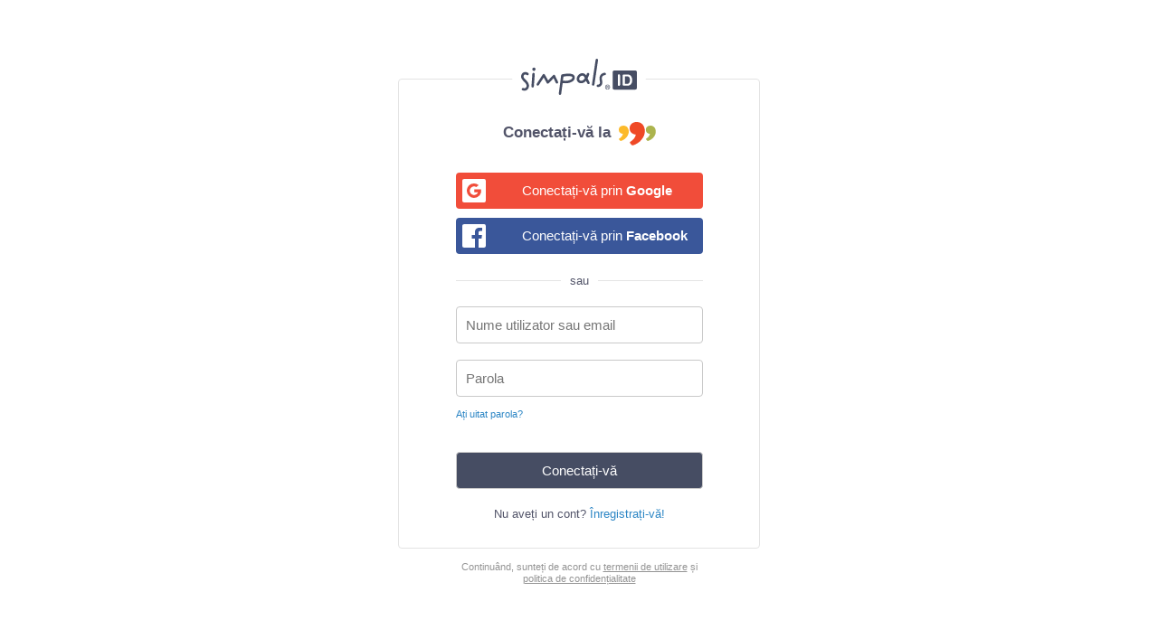

--- FILE ---
content_type: text/html; charset=UTF-8
request_url: https://simpalsid.com/user/login?project_id=999a46c6-e6a6-11e1-a45f-28376188709b
body_size: 526
content:
<!doctype html>
<html lang="en">
<head>
<meta charset="UTF-8">
<meta name="referrer" content="always">
<meta name="viewport" content="width=device-width, height=device-height, initial-scale=1.0, maximum-scale=1.0, user-scalable=no, viewport-fit=cover">
<title>Simpals ID</title>
<link rel="stylesheet" href="/simpalsid/static/css/pages/user.css?v=d8a7367dcd26c4985ca01d373bb430db">
<!-- Google Tag Manager -->
<script>(function(w,d,s,l,i){w[l]=w[l]||[];w[l].push({'gtm.start':
new Date().getTime(),event:'gtm.js'});var f=d.getElementsByTagName(s)[0],
j=d.createElement(s),dl=l!='dataLayer'?'&l='+l:'';j.async=true;j.src=
'https://www.googletagmanager.com/gtm.js?id='+i+dl;f.parentNode.insertBefore(j,f);
})(window,document,'script','dataLayer','GTM-P2FG8XL');</script>
<!-- End Google Tag Manager -->

<link rel='manifest' href='/static/manifest.json' />

</head>
<body>

<div class="login-page">
<div class="login__wrapper">






<div class="login__logo"></div>


<div class="login__title">
Conectați-vă la

<i class="login__title__project is-999"></i>

</div>
<div class="login__socials">
<div></div>
</div>
<ul class="login__socials">
<li
class="login__socials__item is-google"
data-social="google?project_id=999a46c6-e6a6-11e1-a45f-28376188709b&redirect_url=https://999.md"><span>Conectați-vă </span>prin <strong>Google</strong></li>
<li
class="login__socials__item is-facebook"
data-social="facebook?project_id=999a46c6-e6a6-11e1-a45f-28376188709b&redirect_url=https://999.md"><span>Conectați-vă </span>prin <strong>Facebook</strong></li>

</ul>
<form class="login__form" action="" method="post" autocomplete="off">
<input type="hidden" name="_xsrf" value="2|351d40bd|fdce336f7623a9e2ff4fc9531ab277a3|1768894919"/>
<input type="hidden" name="redirect_url" value="https://999.md">
<div class="login__form__header"><span>sau</span></div>
<div class="login__form__field ">
<input
name="login"
type="text"
placeholder="Nume utilizator sau email"
value=""
autocapitalize="none"
required>

</div>
<div class="login__form__field">
<input
name="password"
type="password"
placeholder="Parola"

required>
</div>
<div class="login__form__footer">
<div class="">
<a class="login__form__footer__forget" type="button" href="/user/forgot?project_id=999a46c6-e6a6-11e1-a45f-28376188709b&redirect_url=https://999.md">Ați uitat parola?</a>

</div>
<button class="login__form__footer__submit" type="submit">Conectați-vă</button>
<div class="login__form__footer__register__wrapper">
Nu aveți un cont? <a class="login__form__footer__register" href="/user/register?project_id=999a46c6-e6a6-11e1-a45f-28376188709b&redirect_url=https://999.md">Înregistrați-vă!</a>
</div>
</div>
</form>

</div>

<div class="login__footer">Continuând, sunteți de acord cu <a href="https://999.md/info/rules" target="_blank">termenii de utilizare</a> și <a href="https://999.md/info/privacy-policy" target="_blank">politica de confidențialitate</a></div>


</div>
<script>
window.SIMPALSID = {
token: "",
token2: "2|1:0|10:1768894919|4:auth|0:|f1ab15d6bd9e8af15d0b82cf0d789ba0d6a9d2ccd7e4da3f0fffe5a97b7fb3d2",
redirect: "https://999.md/external/auth/log_in?token=None&token2=2|1:0|10:1768894919|4:auth|0:|f1ab15d6bd9e8af15d0b82cf0d789ba0d6a9d2ccd7e4da3f0fffe5a97b7fb3d2&redirect_url=https://999.md"
};
</script>

<script src="/simpalsid/static/bower_components/jquery/dist/jquery.min.js?v=4a356126b9573eb7bd1e9a7494737410"></script>
<script src="/simpalsid/static/dist/common.js?v=61458ca748f472fc1eaff308af88b075"></script>
<script src="/simpalsid/static/dist/pages/login.js?v=c60c4a124d60ba80b990f829bf448078"></script>
<!-- Google Tag Manager (noscript) -->
<noscript><iframe src="https://www.googletagmanager.com/ns.html?id=GTM-P2FG8XL"
height="0" width="0" style="display:none;visibility:hidden"></iframe></noscript>
<!-- End Google Tag Manager (noscript) -->
</body>
</html>


--- FILE ---
content_type: text/css
request_url: https://simpalsid.com/simpalsid/static/css/pages/user.css?v=d8a7367dcd26c4985ca01d373bb430db
body_size: 290551
content:
body,html{height:100%}body{font:normal 15px/1.2 Arial,sans-serif;color:#525469;-webkit-font-smoothing:antialiased;margin:0;display:table;width:100%}a{text-decoration:none}a:hover{text-decoration:underline}.login-page{position:relative;padding:35px 20px 10px;display:table-cell;vertical-align:middle}@media (max-width:800px){.login-page{padding-bottom:90px}}.login__wrapper{position:relative;max-width:400px;width:100%;padding:30px 62px 30px 63px;border:1px solid #e4e4e4;border-radius:4px;box-sizing:border-box;margin:0 auto;background:#fff}@media only screen and (max-width:450px){.login__wrapper{padding:30px}}.login__logo{position:absolute;top:-23px;left:calc(50% - 74px);width:128px;height:40px;padding:0 10px;background:#fff url("data:image/svg+xml;charset=utf-8,%3Csvg width='128' height='40' viewBox='0 0 128 40' xmlns='http://www.w3.org/2000/svg'%3E%3Cpath d='M51.812 16.449c1.508-.026 3.043.055 4.492.517.958.31 1.9.845 2.46 1.719.679 1.088.77 2.505.306 3.695-.455 1.198-1.38 2.153-2.431 2.839-1.309.847-2.81 1.35-4.33 1.631-2.095.39-4.247.342-6.353.067-.477 3.98-1.179 7.927-1.635 11.909a1.358 1.358 0 0 1-.82 1.073 1.34 1.34 0 0 1-1.484-.319 1.39 1.39 0 0 1-.36-1.17c.436-3.965 1.189-7.888 1.567-11.86.326-2.706.668-5.41 1.013-8.112.068-.616.583-1.116 1.184-1.198 2.103-.443 4.241-.74 6.391-.791zM3.692 14.77a5.11 5.11 0 0 1 3.734.733c.391.273.814.59.947 1.077.186.597-.099 1.295-.645 1.586a1.327 1.327 0 0 1-1.519-.163c-.532-.497-1.317-.693-2.021-.545-.866.206-1.406 1.104-1.475 1.959-.047.67.221 1.32.581 1.87.605.933 1.44 1.679 2.247 2.427 1.309 1.24 2.427 2.76 2.914 4.528.395 1.41.329 2.973-.307 4.301a4.952 4.952 0 0 1-2.614 2.481c-1.337.547-2.891.455-4.185-.169-.618-.322-.886-1.166-.567-1.79.284-.635 1.087-.953 1.72-.672.6.259 1.294.371 1.924.148.702-.233 1.228-.86 1.439-1.564.274-.874.12-1.828-.237-2.655-.495-1.147-1.339-2.097-2.259-2.917C2.068 24.23.83 22.867.261 21.164a4.969 4.969 0 0 1 .242-3.767c.592-1.306 1.778-2.353 3.19-2.626zm122.392-1.759c1.058 0 1.916.858 1.916 1.916V32.3a1.916 1.916 0 0 1-1.916 1.916H103.07a1.916 1.916 0 0 1-1.915-1.916V14.928c0-1.058.857-1.916 1.915-1.916h23.015zm-30.52 15.612c1.498 0 2.713 1.232 2.713 2.752 0 1.52-1.215 2.752-2.713 2.752-1.499 0-2.713-1.232-2.713-2.752 0-1.52 1.214-2.752 2.713-2.752zm0 .621c-1.16 0-2.1.954-2.1 2.131 0 1.177.94 2.131 2.1 2.131 1.16 0 2.1-.954 2.1-2.13 0-1.178-.94-2.132-2.1-2.132zm.23.733c.576 0 1.01.29 1.01.837 0 .394-.225.67-.583.801l.508.62a.31.31 0 0 1 .075.203c0 .139-.105.263-.24.263-.104 0-.179-.062-.239-.14l-.679-.885h-.53v.734c0 .157-.123.282-.26.282-.153 0-.26-.125-.26-.282v-2.173c0-.138.107-.26.26-.26zM13.405 15.61c.572-.175 1.236.104 1.523.633.16.27.199.594.167.903-.321 4.455-.59 8.914-.98 13.363-.011.68-.564 1.3-1.241 1.34-.753.087-1.48-.581-1.46-1.348.39-4.56.677-9.128 1-13.693.04-.559.462-1.05.991-1.198zm78.557-.083c.594-.149 1.305.043 1.64.588.351.55.192 1.345-.328 1.729-.365.3-.859.26-1.289.375-.833.188-1.677.594-2.152 1.341-.54.85-.605 1.908-.525 2.89.074 1.076.455 2.104.494 3.184.09 1.37-.204 2.82-1.077 3.903a4.729 4.729 0 0 1-2.622 1.64c-.558.125-1.15.183-1.709.037-.586-.158-1.004-.773-.941-1.383a1.337 1.337 0 0 1 1.08-1.192c.22-.045.442.018.663.005.585-.054 1.164-.328 1.522-.809.399-.527.5-1.22.482-1.866-.016-.886-.31-1.73-.418-2.604-.21-1.5-.161-3.088.455-4.49a5.37 5.37 0 0 1 2.478-2.63c.702-.366 1.47-.589 2.247-.718zm3.787 14.91h-.634v.837h.634c.34 0 .53-.174.53-.419 0-.274-.19-.418-.53-.418zm12.407-13.242a1.15 1.15 0 0 0-.893.381c-.201.223-.315.542-.34.96l-.005.184v9.784c0 .509.116.891.35 1.148.232.257.529.386.888.386.377 0 .682-.127.915-.381.204-.223.318-.545.344-.966l.005-.187V18.72c0-.514-.116-.897-.35-1.148-.232-.251-.537-.377-.914-.377zM83.326.057a1.356 1.356 0 0 1 1.551.613c.203.326.22.728.15 1.097-1.27 8.973-2.718 17.919-4 26.89-.079.738-.828 1.313-1.552 1.172-.724-.097-1.259-.863-1.116-1.586 1.294-9.031 2.751-18.038 4.03-27.07.065-.514.447-.968.938-1.116zm33.704 17.35h-3.261c-.54 0-.93.121-1.172.364-.211.213-.33.54-.356.981l-.006.197v9.106c0 .401.035.728.105.979.07.251.22.446.451.584.198.12.478.187.84.204l.188.004h3.262c.567 0 1.077-.037 1.529-.11.452-.074.875-.2 1.268-.381.394-.181.756-.421 1.087-.72.422-.39.767-.832 1.037-1.326.27-.494.469-1.05.598-1.665.13-.615.194-1.296.194-2.041 0-2.26-.643-3.942-1.93-5.05a4.006 4.006 0 0 0-1.651-.889c-.52-.135-1.13-.213-1.827-.232l-.356-.005zm-92.616-.418c.612-.346 1.456-.092 1.795.525a346.602 346.602 0 0 1 3.67 6.513c1.798-1.989 3.612-3.964 5.506-5.859.597-.635 1.753-.45 2.128.338 1.082 2.297 2.097 4.628 3.235 6.898.238.42.241.96-.003 1.377-.29.52-.94.794-1.507.632-.397-.099-.722-.399-.893-.769-.853-1.696-1.635-3.43-2.43-5.154-1.648 1.742-3.238 3.545-4.974 5.2-.358.31-.684.721-1.17.82a1.336 1.336 0 0 1-1.446-.634c-1.058-2.056-2.213-4.06-3.35-6.071-1.783 2.764-3.559 5.534-5.37 8.278-.3.502-.927.78-1.492.624-.641-.148-1.099-.822-1.01-1.48.032-.412.31-.733.523-1.064 2.003-3.048 3.973-6.118 5.948-9.185.24-.358.436-.788.84-.99zm48.35-.494c.235-.614.955-.978 1.582-.795.594.146 1.034.742 1.006 1.36-.015.351-.175.673-.28 1.004a27.176 27.176 0 0 1-1.462 3.402c-.08.139-.137.31-.041.457a76.882 76.882 0 0 0 2.11 4.181c.258.473.2 1.093-.137 1.51-.55.75-1.822.632-2.231-.202a95.977 95.977 0 0 1-1.581-3.054c-.745.882-1.624 1.673-2.665 2.177-1.259.585-2.72.758-4.062.39-1.14-.308-2.183-1.032-2.813-2.049-.562-.889-.774-1.978-.667-3.021.182-1.795 1.136-3.484 2.544-4.584 1.111-.88 2.537-1.365 3.952-1.28 1.67.072 3.2 1.12 4.02 2.572.24-.69.477-1.381.725-2.068zm43.626 2.903c.764 0 1.415.083 1.955.25.539.166.993.555 1.36 1.164.369.61.552 1.528.552 2.754 0 1.74-.418 2.965-1.255 3.676-.186.164-.405.291-.657.381-.253.09-.498.147-.734.17-.236.022-.561.034-.977.034h-1.896v-8.43h1.652zm-47.327-.215c-.583-.469-1.388-.565-2.093-.374-1.56.398-2.722 1.931-2.774 3.546-.019.65.304 1.304.859 1.644.916.585 2.126.469 3.052-.036.938-.532 1.65-1.386 2.245-2.278.095-.124.01-.278-.036-.402-.335-.741-.582-1.587-1.253-2.1zm-16.669.013c-1.876.011-3.747.22-5.591.556-.209 1.45-.376 2.907-.563 4.361 1.092.244 2.216.301 3.331.271 1.601-.052 3.223-.303 4.696-.966.827-.387 1.652-.904 2.139-1.708.288-.459.362-1.082.08-1.56-.242-.341-.651-.495-1.031-.618-.993-.286-2.035-.328-3.06-.336zM13.902 9.802a1.792 1.792 0 0 1 1.85.905c.468.847.114 2.025-.713 2.502-.57.34-1.328.308-1.873-.07a1.825 1.825 0 0 1-.778-1.718c.084-.797.733-1.49 1.514-1.619z' fill='%23464D63' fill-rule='evenodd'/%3E%3C/svg%3E") no-repeat 50%;border-radius:30px}.login__logo a{display:block;width:100%;height:100%;text-indent:-10000px}.login__user__logo{text-align:center;margin:15px 0 10px}.login__user__logo img{height:80px;width:80px;border-radius:50%}.login__user__name{text-align:center;color:#333;font-size:17px;font-weight:700;line-height:20px}.login__user__buttons{text-align:center;margin-top:30px}.login__user__buttons__redirect{display:block;height:40px;line-height:38px;border:1px solid #464d63;border-radius:4px;background-color:#464d63;margin-bottom:10px;font-size:15px;color:#fff;text-align:center}.login__user__buttons__redirect:hover{text-decoration:none}.login__user__buttons__redirect i{display:inline-block;vertical-align:middle;margin-left:7px}.login__user__buttons__redirect i.is-999{height:20px;width:32px;background:url("data:image/svg+xml;charset=utf-8,%3Csvg width='41' height='26' viewBox='0 0 41 26' xmlns='http://www.w3.org/2000/svg'%3E%3Ctitle%3E62C46E9A-F5DC-4C91-8A0A-0E3653877D46%3C/title%3E%3Cg fill='none' fill-rule='evenodd'%3E%3Cpath d='M15.613 25.867c-.68 0-1.111-.134-1.274-.383l-1.955-2.19c-.456-.51-.288-1.015.506-1.52 3.348-2.082 5.328-4.7 5.946-7.847-2.092-.23-3.766-.958-5.009-2.197-1.25-1.232-1.868-2.784-1.868-4.642 0-2.242.762-4.023 2.293-5.32C15.607.595 17.45 0 19.773 0c2.767 0 4.966.932 6.578 2.797 1.612 1.87 2.423 4.361 2.423 7.47 0 3.104-1.161 6.124-3.479 9.068-2.38 3.052-5.609 5.23-9.682 6.532z' fill='%23EF4926'/%3E%3Cpath d='M8.726 16.677c-1.557 1.997-3.67 3.422-6.335 4.274-.446 0-.728-.088-.834-.25l-1.28-1.434c-.297-.334-.187-.664.332-.994 2.19-1.362 3.486-3.075 3.89-5.135-1.368-.15-2.464-.626-3.277-1.437C.405 10.895 0 9.879 0 8.664c0-1.467.499-2.632 1.5-3.48.887-.77 2.092-1.158 3.613-1.158 1.81 0 3.249.61 4.303 1.83 1.055 1.224 1.586 2.854 1.586 4.888 0 2.03-.76 4.007-2.276 5.933' fill='%23FCBA2A'/%3E%3Cpath d='M38.593 16.677c-1.557 1.997-3.67 3.422-6.335 4.274-.445 0-.727-.088-.837-.25l-1.275-1.434c-.299-.334-.189-.664.33-.994 2.187-1.362 3.487-3.075 3.891-5.135-1.369-.15-2.464-.626-3.277-1.437-.818-.806-1.222-1.822-1.222-3.037 0-1.467.498-2.632 1.5-3.48.886-.77 2.088-1.158 3.608-1.158 1.815 0 3.254.61 4.308 1.83C40.34 7.08 40.87 8.71 40.87 10.744c0 2.03-.76 4.007-2.277 5.933' fill='%23ACB44E'/%3E%3C/g%3E%3C/svg%3E");background-size:contain}.login__user__buttons__redirect i.is-joblist{height:22px;width:56px;background:url("data:image/svg+xml;charset=utf-8,%3Csvg xmlns='http://www.w3.org/2000/svg' width='392.541' height='154.484' viewBox='0 0 392.541 154.484'%3E%3Cpath fill='%2361C6EE' d='M15.688 117.644c0 9.905-.178 13.207-11.588 13.207-1.248 0-1.961 0-4.1-.174v23.459c3.922.174 8.022.347 11.944.347 26.384 0 34.228-7.993 34.228-31.8V34.06H15.688v83.584zM15.688 0v22.591h30.484V0H15.688z'/%3E%3Cpath fill='%232CB1E7' d='M87.846 31.453c-29.058 0-49.024 19.462-49.024 47.44 0 28.325 19.788 47.614 48.667 47.614s48.489-19.463 48.489-47.788c.001-27.977-19.608-47.266-48.132-47.266zm-.356 73.506c-11.766 0-18.362-9.384-18.362-26.066 0-16.161 6.596-25.545 18.005-25.545 11.944 0 18.54 9.21 18.54 25.371 0 16.682-6.596 26.24-18.183 26.24z'/%3E%3Cpath fill='%230D7CC1' d='M210.949 45.181c-7.131-8.341-17.827-13.381-28.88-13.381-11.944 0-19.788 4.692-27.097 12.512V0h-30.128v123.727h28.88v-10.6c7.309 8.863 13.548 13.033 26.206 13.033 24.779-.174 41.18-19.115 41.18-48.135 0-13.729-3.565-24.851-10.161-32.844zm-38.328 57.345c-11.588 0-18.54-9.21-18.54-24.502 0-14.423 7.131-23.633 18.362-23.633 11.053 0 18.183 9.384 18.183 23.633 0 15.118-6.953 24.502-18.005 24.502z'/%3E%3Cpath fill='%239BC44C' d='M215.18 0h30.306v123.727H215.18z'/%3E%3Cpath fill='%239359A1' d='M240.433 123.727h30.306V34.06h-30.306v89.667zm0-123.727v22.243h30.306V0h-30.306z'/%3E%3Cpath fill='%23E53A66' d='M334.162 71.768c-9.092-3.128-18.362-4.866-27.81-6.777-4.635-1.043-11.944-1.738-11.944-7.82 0-4.692 4.279-7.299 12.122-7.299 8.557 0 13.549 2.433 14.796 10.426h27.81c-1.07-22.069-20.501-28.846-41.715-28.846-27.632 0-42.785 9.905-42.785 27.977 0 11.121 6.239 18.941 18.005 22.938 5.883 1.911 12.657 3.649 24.066 5.908 12.301 2.607 15.509 4.518 15.509 9.384 0 5.734-5.348 9.21-13.905 9.21-9.626 0-16.044-2.954-16.757-12.685h-28.701c1.248 24.85 22.64 31.974 44.746 31.974 27.632 0 44.211-11.643 44.211-30.932.001-11.641-5.704-19.287-17.648-23.458z'/%3E%3Cpath fill='%23F39B21' d='M392.541 53.174V34.06h-18.896V6.603h-30.306V34.06h-15.153v19.115h15.153v41.532c0 23.112 7.487 30.236 31.91 30.236 5.17 0 8.913-.174 17.292-.869v-21.721c-2.674.347-5.348.347-8.022.347-10.518 0-10.874-4.17-10.874-12.512V53.174h18.896z'/%3E%3C/svg%3E");background-size:contain}.login__user__buttons__redirect i.is-profi{height:20px;width:57px;background:url("data:image/svg+xml;charset=utf-8,%3Csvg xmlns='http://www.w3.org/2000/svg' width='392.541' height='154.484' viewBox='0 0 392.541 154.484'%3E%3Cpath fill='%2361C6EE' d='M15.688 117.644c0 9.905-.178 13.207-11.588 13.207-1.248 0-1.961 0-4.1-.174v23.459c3.922.174 8.022.347 11.944.347 26.384 0 34.228-7.993 34.228-31.8V34.06H15.688v83.584zM15.688 0v22.591h30.484V0H15.688z'/%3E%3Cpath fill='%232CB1E7' d='M87.846 31.453c-29.058 0-49.024 19.462-49.024 47.44 0 28.325 19.788 47.614 48.667 47.614s48.489-19.463 48.489-47.788c.001-27.977-19.608-47.266-48.132-47.266zm-.356 73.506c-11.766 0-18.362-9.384-18.362-26.066 0-16.161 6.596-25.545 18.005-25.545 11.944 0 18.54 9.21 18.54 25.371 0 16.682-6.596 26.24-18.183 26.24z'/%3E%3Cpath fill='%230D7CC1' d='M210.949 45.181c-7.131-8.341-17.827-13.381-28.88-13.381-11.944 0-19.788 4.692-27.097 12.512V0h-30.128v123.727h28.88v-10.6c7.309 8.863 13.548 13.033 26.206 13.033 24.779-.174 41.18-19.115 41.18-48.135 0-13.729-3.565-24.851-10.161-32.844zm-38.328 57.345c-11.588 0-18.54-9.21-18.54-24.502 0-14.423 7.131-23.633 18.362-23.633 11.053 0 18.183 9.384 18.183 23.633 0 15.118-6.953 24.502-18.005 24.502z'/%3E%3Cpath fill='%239BC44C' d='M215.18 0h30.306v123.727H215.18z'/%3E%3Cpath fill='%239359A1' d='M240.433 123.727h30.306V34.06h-30.306v89.667zm0-123.727v22.243h30.306V0h-30.306z'/%3E%3Cpath fill='%23E53A66' d='M334.162 71.768c-9.092-3.128-18.362-4.866-27.81-6.777-4.635-1.043-11.944-1.738-11.944-7.82 0-4.692 4.279-7.299 12.122-7.299 8.557 0 13.549 2.433 14.796 10.426h27.81c-1.07-22.069-20.501-28.846-41.715-28.846-27.632 0-42.785 9.905-42.785 27.977 0 11.121 6.239 18.941 18.005 22.938 5.883 1.911 12.657 3.649 24.066 5.908 12.301 2.607 15.509 4.518 15.509 9.384 0 5.734-5.348 9.21-13.905 9.21-9.626 0-16.044-2.954-16.757-12.685h-28.701c1.248 24.85 22.64 31.974 44.746 31.974 27.632 0 44.211-11.643 44.211-30.932.001-11.641-5.704-19.287-17.648-23.458z'/%3E%3Cpath fill='%23F39B21' d='M392.541 53.174V34.06h-18.896V6.603h-30.306V34.06h-15.153v19.115h15.153v41.532c0 23.112 7.487 30.236 31.91 30.236 5.17 0 8.913-.174 17.292-.869v-21.721c-2.674.347-5.348.347-8.022.347-10.518 0-10.874-4.17-10.874-12.512V53.174h18.896z'/%3E%3C/svg%3E");background-size:100%}.login__user__buttons__redirect i.is-studii{height:26px;width:78px;background:url("data:image/svg+xml;charset=utf-8,%3Csvg id='Layer_1' xmlns='http://www.w3.org/2000/svg' viewBox='0 0 102 32'%3E%3Cstyle%3E.st0{fill:%2336c8f9}.st1{fill:%23fff}.st2{fill:%233d4d65}%3C/style%3E%3Ctitle%3Estudii%3C/title%3E%3Cg id='logo-copy'%3E%3Cpath id='Rectangle-5' class='st0' d='M2 0h28c1.1 0 2 .9 2 2v28c0 1.1-.9 2-2 2H2c-1.1 0-2-.9-2-2V2C0 .9.9 0 2 0z'/%3E%3Cpath id='St' class='st1' d='M8.6 24.3c-1-.1-1.8-.2-2.5-.4v-2.6c1.3.1 3 .2 5.1.2.9 0 1.6-.1 2.1-.4s.7-.7.7-1.3v-.6c0-.5-.1-.9-.4-1.1s-.7-.4-1.3-.4h-1.4c-1.7 0-2.9-.4-3.7-1.1S5.9 14.7 5.9 13v-.8c0-3.1 1.8-4.7 5.4-4.7.8 0 1.7.1 2.6.2s1.7.2 2.4.4v2.6c-2.1-.1-3.6-.2-4.7-.2-.9 0-1.5.1-1.9.4s-.7.7-.7 1.4v.4c0 .6.2 1 .5 1.2.3.3.8.4 1.5.4h1.6c1.4 0 2.5.4 3.3 1.2s1.1 1.8 1.1 3.1v.9c0 1.3-.2 2.2-.7 2.9-.5.7-1.1 1.2-2 1.4-.8.3-1.9.4-3.1.4-.7.2-1.7.2-2.6.1zm12.9-.4c-.6-.3-1-.7-1.2-1.3-.3-.7-.4-1.5-.3-2.6l.1-5.1h-1.9v-2.1l2-.5.5-3.4h2.6v3.4h2.8V15h-2.8v5c0 .6.1 1 .3 1.3.2.2.5.4.9.4l1.5.1v2.5h-2.2c-.9 0-1.7-.1-2.3-.4z'/%3E%3C/g%3E%3Cpath class='st2' d='M43 24c-1-.1-1.9-.3-2.6-.4v-2.8c1.4.1 3.2.2 5.4.2 1 0 1.7-.1 2.2-.4s.7-.7.7-1.4v-.6c0-.5-.2-.9-.5-1.2-.3-.3-.8-.4-1.3-.4h-1.5c-1.8 0-3.1-.4-3.9-1.2-.9-.8-1.3-2-1.3-3.8v-.9c0-3.3 1.9-5 5.7-5 .9 0 1.8.1 2.8.2s1.8.3 2.6.4v2.8c-2.2-.1-3.8-.2-5-.2-.9 0-1.6.1-2.1.4-.5.3-.7.8-.7 1.5v.5c0 .6.2 1.1.5 1.3.3.3.9.4 1.6.4h1.8c1.5 0 2.7.4 3.5 1.3.8.8 1.2 1.9 1.2 3.3v1c0 1.3-.2 2.4-.7 3.1s-1.2 1.3-2.1 1.5c-.9.3-2 .4-3.3.4-1 .1-2 .1-3 0zM57 23.6c-.6-.3-1-.8-1.3-1.4-.3-.7-.4-1.6-.4-2.7l.1-5.4h-2v-2.3l2.1-.6.5-3.7h2.8v3.6h3V14h-3v5.4c0 .6.1 1.1.3 1.3.2.3.5.4.9.5l1.6.1V24h-2.3c-.9 0-1.7-.1-2.3-.4zM64.8 23.1c-.6-.7-1-1.6-1-2.9v-9.1h3.6v8.1c0 .7.2 1.2.5 1.4.3.3.8.4 1.4.4.4 0 .9-.1 1.4-.3.5-.2.9-.4 1.3-.7v-9h3.6v13h-3l-.6-1.3c-1.5 1-2.9 1.5-4.4 1.5-1.3-.1-2.2-.4-2.8-1.1zM78.9 22.6c-.8-1-1.1-2.7-1.1-4.9 0-1.6.1-2.9.4-3.9s.8-1.7 1.5-2.2 1.7-.7 2.9-.7c1.1 0 2.2.2 3.3.6V5.7h3.6V24h-3l-.6-1.2c-.4.4-1 .7-1.6 1s-1.3.4-1.9.4c-1.6-.1-2.8-.6-3.5-1.6zm7-2v-6.5c-.4-.2-.8-.3-1.1-.4-.3-.1-.7-.1-1-.1-.6 0-1.1.1-1.5.3s-.6.6-.8 1.2c-.2.6-.2 1.4-.2 2.4s.1 1.8.2 2.3c.2.5.4.9.7 1.1s.8.3 1.4.3c.8.1 1.5-.2 2.3-.6zM92.1 11.1h3.6V24h-3.6V11.1zM98.4 11.1h3.6V24h-3.6V11.1zM95.2 9.1h-2.6c-.3 0-.5-.2-.5-.5V6.2c0-.3.2-.5.5-.5h2.6c.3 0 .5.2.5.5v2.4c0 .3-.2.5-.5.5zM101.5 9.1h-2.6c-.3 0-.5-.2-.5-.5V6.2c0-.3.2-.5.5-.5h2.6c.3 0 .5.2.5.5v2.4c0 .3-.2.5-.5.5z'/%3E%3C/svg%3E");background-size:100%}.login__user__buttons__redirect i.is-achizitii{height:37px;width:100px;background:url("[data-uri]");background-size:100%}.login__user__buttons__redirect i.is-point{height:23px;width:75px;background:url("data:image/svg+xml;charset=utf-8,%3Csvg width='85' height='24' viewBox='0 0 85 24' xmlns='http://www.w3.org/2000/svg'%3E%3Ctitle%3E875CEAA9-D444-44D1-A0BC-69A0ED2B2B60%3C/title%3E%3Cg fill-rule='nonzero' fill='none'%3E%3Cpath d='M26.235 6.895c2.678 0 4.875.821 6.53 2.494 1.685 1.643 2.528 3.667 2.528 6.073 0 2.406-.843 4.43-2.528 6.073C31.11 23.178 28.913 24 26.235 24c-2.678 0-4.845-.822-6.53-2.465-1.655-1.643-2.498-3.667-2.498-6.073 0-2.406.843-4.43 2.498-6.073 1.685-1.673 3.852-2.494 6.53-2.494zm41.626-5.281v5.75h5.206v4.284h-5.206v5.017c0 1.731.692 2.582 2.107 2.582.782 0 1.655-.235 2.618-.734L74 22.65c-1.535.88-3.31 1.32-5.296 1.32-4.123 0-6.17-2.23-6.17-6.689v-5.633l.061-4.284v-5.75h5.266zm-59.014.264c2.829 0 4.935.733 6.29 2.17 1.384 1.439 2.076 3.228 2.076 5.37s-.722 3.902-2.137 5.281c-1.353 1.32-3.449 1.994-6.236 2.05l-.384.004H5.627v6.807H0V1.878h8.847zM42.12 7.364V23.56h-5.327V7.364h5.327zm12.392-.44c1.776 0 3.31.587 4.544 1.731 1.234 1.145 1.866 2.817 1.866 4.959v9.946h-5.326v-8.567c0-2.113-1.114-3.345-2.92-3.345-1.925 0-3.25 1.379-3.25 3.491v8.42H44.13V7.365h5.176v2.26c.813-1.526 2.799-2.7 5.206-2.7zm-28.276 4.841c-1.053 0-1.926.352-2.648 1.086-.722.704-1.083 1.555-1.083 2.582 0 1.056.36 1.936 1.083 2.67.722.704 1.595 1.056 2.648 1.056 1.053 0 1.956-.352 2.678-1.056.723-.734 1.084-1.614 1.084-2.67 0-1.027-.361-1.907-1.114-2.611-.722-.705-1.595-1.057-2.648-1.057zM8.847 6.895h-3.22v4.929h3.1c1.775 0 2.708-1.086 2.708-2.465 0-1.408-1.023-2.464-2.588-2.464zM39.44 0c1.716 0 3.04 1.262 3.04 2.934 0 1.731-1.324 2.993-3.04 2.993-1.775 0-3.07-1.262-3.07-2.993C36.37 1.262 37.726 0 39.44 0z' fill='%23151E2E'/%3E%3Cpath d='M80.522 9C83.05 9 85 7.084 85 4.455 85 1.915 83.05 0 80.522 0 77.995 0 76 1.916 76 4.455 76 7.085 77.906 9 80.522 9z' fill='%23FF4700'/%3E%3C/g%3E%3C/svg%3E");background-size:100%}.login__user__buttons__redirect i.is-pay{height:24px;width:81px;background:url("data:image/svg+xml;charset=utf-8,%3Csvg width='130' height='36' viewBox='0 0 130 36' xmlns='http://www.w3.org/2000/svg'%3E%3Cpath d='M12.201 6.601c2.895 0 5.24 1.017 7.108 3.05 1.87 1.997 2.785 4.502 2.785 7.443 0 2.94-.953 5.446-2.821 7.516-1.869 2.033-4.214 3.05-7.035 3.05-2.235 0-4.177-.727-5.753-2.18v9.913H0V7.11h6.375V8.96c1.576-1.561 3.518-2.36 5.826-2.36zM15.5 17.167c0-2.615-1.905-4.611-4.544-4.611-2.638 0-4.58 1.996-4.58 4.61 0 1.271.44 2.36 1.283 3.268.88.908 1.978 1.344 3.297 1.344 1.32 0 2.419-.436 3.261-1.344a4.65 4.65 0 0 0 1.283-3.267zm23.683-8.242V7.11h6.082V27.15h-6.082v-1.743c-1.649 1.489-3.628 2.251-5.973 2.251-2.894 0-5.24-1.016-7.108-3.05-1.868-2.033-2.784-4.538-2.784-7.551 0-3.014.916-5.519 2.784-7.48 1.869-1.996 4.25-2.977 7.108-2.977 2.345 0 4.324.763 5.973 2.324zm-.073 8.169c0-1.27-.44-2.36-1.356-3.268-.916-.907-2.015-1.38-3.334-1.38-1.356 0-2.455.473-3.335 1.38-.879.908-1.319 1.997-1.319 3.268 0 1.307.44 2.433 1.32 3.34.915.908 2.015 1.38 3.334 1.38s2.418-.472 3.334-1.38c.916-.907 1.356-2.033 1.356-3.34zm18.6 1.842l3.993-11.51h6.999L60.86 27.504C58.66 33.06 55.767 36 51.077 36c-1.686 0-3.151-.363-4.36-1.126l1.245-5.264c.916.472 1.796.69 2.638.69 1.613 0 2.895-.98 3.884-2.905l.11-.254L45.8 7.426h7.438l4.47 11.51zm12.5 8.591c-2.015 0-3.59-1.488-3.59-3.485 0-1.924 1.575-3.413 3.59-3.413 1.906 0 3.445 1.525 3.445 3.413 0 1.997-1.54 3.485-3.444 3.485zm28.863-20.1c2.382 0 4.287.762 5.68 2.287 1.392 1.525 2.088 3.558 2.088 6.136v11.509h-3.261V16.322c0-3.776-1.869-5.882-4.837-5.882-3.187 0-5.35 2.432-5.35 5.954V27.36h-3.26V16.394c0-3.74-1.832-5.954-4.873-5.954-3.188 0-5.386 2.396-5.386 6.027v10.892h-3.261V7.935h3.187v2.868c1.173-2.07 3.298-3.377 5.9-3.377 2.674 0 5.092 1.344 6.228 3.631 1.32-2.178 4.067-3.63 7.145-3.63zm27.667 3.538V0H130v27.484h-3.261v-2.723c-1.722 2.142-4.03 3.195-6.925 3.195-2.858 0-5.24-.98-7.108-2.94-1.869-1.997-2.785-4.394-2.785-7.262 0-2.832.953-5.228 2.821-7.189 1.869-1.997 4.214-2.977 6.999-2.977 2.894 0 5.203 1.126 6.998 3.377zm.256 6.79c0-1.998-.622-3.704-1.905-5.084-1.282-1.416-2.931-2.106-4.983-2.106-2.052 0-3.7.69-4.983 2.106-1.282 1.38-1.905 3.086-1.905 5.083 0 2.033.623 3.74 1.905 5.156 1.282 1.38 2.931 2.07 4.983 2.07 2.052 0 3.7-.69 4.983-2.07 1.283-1.416 1.905-3.123 1.905-5.156z' fill='%232E4B6A'/%3E%3C/svg%3E");background-size:100%}.login__user__buttons__redirect i.is-stiri{height:32px;width:57px;background:url("data:image/svg+xml;charset=utf-8,%3Csvg xmlns='http://www.w3.org/2000/svg' width='48' height='27' viewBox='0 0 48 27'%3E%3Cg fill='none' fill-rule='evenodd'%3E%3Cpath fill='%23374255' d='M23.409 15.93h-1.497c-1.266 0-1.396-.575-1.396-2.173l.055-3.192h1.995l.509-3.991H20.57l-.055-3.991h-4.103l-1.21 3.99H13.6l-.539 3.992h2.143l-.055 5.34c0 3.015 1.651 4.052 4.052 4.052 1.342 0 2.92-.173 3.67-.444l.539-3.582z'/%3E%3Cpath fill='%2333425B' d='M48 2.818C48 1.093 46.818 0 45.044 0S42.09 1.093 42.09 2.818c0 1.726 1.181 2.817 2.955 2.817S48 4.544 48 2.818zm-17.261 0C30.739 1.093 29.557 0 27.783 0s-2.955 1.093-2.955 2.818c0 1.726 1.181 2.817 2.955 2.817s2.956-1.091 2.956-2.817z'/%3E%3Cpath fill='%23374255' d='M30.975 19.957V6.574h-6.799l-.531 3.984h2.033v9.399zM7.213 1.878c1.932 0 3.452.256 4.998.82l-.721 4.17c-1.185-.46-2.628-.767-3.993-.767-.876 0-1.546.179-1.546.92 0 .845.515 1.127 1.88 1.536 2.422.742 5.41 1.561 5.41 5.579 0 3.132-1.614 4.994-3.978 5.883a3.464 3.464 0 0 0-.274-.353c-.657-.746-1.553-1.118-2.684-1.118-.946 0-1.696.237-2.249.708-.42.348-.698.783-.835 1.305-1.037-.112-1.919-.33-3.17-.668l.516-4.376c1.262.461 2.756.742 4.147.742 2.139 0 2.628-.435 2.628-1.253 0-.845-.464-1.1-2.73-1.792C1.7 12.32 0 10.886 0 7.738c0-4.043 3.375-5.86 7.213-5.86zM48 19.957V6.574h-6.8l-.53 3.984h2.033v9.399zM32.158 19.957V6.574h8.039l-.542 3.984h-2.082v9.399z'/%3E%3Cpath fill='%23FF8B00' d='M7.957 25.103C7.255 25.99 6.3 26.623 5.099 27c-.2 0-.328-.037-.378-.11l-.577-.637c-.133-.149-.084-.296.15-.442.988-.604 1.573-1.364 1.756-2.28-.618-.065-1.111-.276-1.478-.636-.369-.36-.552-.81-.552-1.348 0-.653.226-1.17.677-1.545.4-.343.943-.515 1.629-.515.818 0 1.467.27 1.943.813.476.543.716 1.266.716 2.169s-.344 1.78-1.028 2.634z'/%3E%3C/g%3E%3C/svg%3E");background-size:100%}.login__user__buttons__redirect i.is-map{height:25px;width:67px;background:url("data:image/svg+xml;charset=utf-8,%3Csvg xmlns='http://www.w3.org/2000/svg' width='537' height='201' viewBox='0 0 537 201'%3E%3Cg fill='none' fill-rule='evenodd'%3E%3Cpath fill='%23F05B22' d='M272.346 74.08c0-15.348 12.231-27.791 27.32-27.791 15.087 0 27.321 12.443 27.321 27.79 0 15.348-12.234 27.791-27.322 27.791s-27.32-12.443-27.32-27.79M299.666.545c-39.925 0-72.287 32.918-72.287 73.533 0 40.614 31.512 73.534 86.772 73.534h52.588c2.891 0 5.215-2.697 5.215-5.713V88.784c0-56.44-32.36-88.238-72.288-88.238'/%3E%3Cpath fill='%23000' d='M204.724 22.495C194.52 7.365 176.906.545 153.7.545c-12.71 0-24.456 2.076-33.92 6.82-5.19 2.68-10.069 6.832-13.73 11.277-3.66-4.445-8.55-8.597-13.74-11.277C83.16 2.62 73.144.545 60.72.545c-22.025 0-39.426 6.82-49.793 21.664C4.207 31.995.545 45.709.545 63.757v75.956c0 3.004 2.445 5.407 5.491 5.407h38.462c3.046 0 5.492-2.403 5.492-5.407V63.757c0-6.608.84-12.33 3.095-16.544 2.269-4.205 5.93-6.907 11.581-6.907 7.349 0 12.14 4.202 14.682 11.122 1.419 3.906 1.982 9.026 1.982 13.543v74.742c0 3.004 2.445 5.407 5.489 5.407h38.462c3.048 0 5.491-2.403 5.491-5.407V64.971c0-4.517.613-9.637 2.169-13.543 2.781-6.92 8.048-11.122 16.424-11.122 6.192 0 10.23 2.702 12.697 6.907 2.483 4.215 3.41 9.936 3.41 16.544v75.956c0 3.004 2.483 5.407 5.567 5.407h38.31c3.098 0 5.566-2.403 5.566-5.407V63.757c0-17.746-3.396-31.463-10.19-41.262m256.963 23.123c15.089 0 27.323 12.262 27.323 27.385 0 15.123-12.234 27.387-27.323 27.387-15.088 0-27.32-12.264-27.32-27.387 0-15.123 12.232-27.385 27.32-27.385m0-45.072c-40.662.135-71.193 25.236-72.257 84.384-.02.237-.03.484-.03.743V194.62c0 2.974 2.263 5.34 5.08 5.34h35.563c2.82 0 5.08-2.366 5.08-5.34v-49.158h12.082c55.26 0 86.77-32.44 86.77-72.46 0-40.016-30.892-72.593-72.288-72.456' opacity='.6'/%3E%3C/g%3E%3C/svg%3E");background-size:100%}.login__user__buttons__redirect i.is-votum{height:25px;width:100px;background:url("data:image/svg+xml;charset=utf-8,%3Csvg xmlns='http://www.w3.org/2000/svg' viewBox='0 0 935.84 230.13'%3E%3Cdefs%3E%3Cstyle%3E.cls-1{fill:%234a494b;fill-rule:evenodd}.cls-2{fill:%233fb699}%3C/style%3E%3C/defs%3E%3Ctitle%3EAsset 20%3C/title%3E%3Cg id='Layer_2' data-name='Layer 2'%3E%3Cg id='Layer_1-2' data-name='Layer 1'%3E%3Cpath class='cls-1' d='M336.81 183.81c-20.7 0-33.8-17-33.8-35.75v-.46c0-18.55 12.85-35.3 33.33-35.3 20.73 0 33.83 17 33.83 35.76v.46c0 18.55-12.89 35.29-33.36 35.29m-.47 46.32c49.55 0 87.56-36.25 87.56-82.07v-.46c0-45.8-37.58-81.59-87.09-81.59s-87.52 36.23-87.52 82.05v.46c0 45.83 37.55 81.61 87 81.61M471.72 226.22h52.53V113.94h46.93v-44H424.79v44h46.93v112.28zM660.22 228.87c47.38 0 78.82-21.06 78.82-74.3V69.9h-53.85v86.21c0 18.91-10.21 26.46-24.5 26.46s-24.5-8.24-24.5-27.57V69.9h-53.88v85.78c0 51.71 30.56 73.19 77.91 73.19M757.21 226.22h51.31v-77.48l36.91 55.6h.89l36.95-55.6v77.48h52.57V69.89h-55.08l-34.44 54.95-34.38-54.95h-54.73v156.33z'/%3E%3Cpath class='cls-2' d='M231.62 0L106.63 124.97 51.88 70.2 0 122.08l106.63 106.61 51.87-51.83L283.49 51.88 231.62 0z'/%3E%3C/g%3E%3C/g%3E%3C/svg%3E");background-size:100%}.login__user__buttons__redirect i.is-afisha,.login__user__buttons__redirect i.is-afisha-ro{height:48px;width:150px;background:url("data:image/svg+xml;charset=utf-8,%3Csvg width='150' height='48' viewBox='0 0 150 48' fill='none' xmlns='http://www.w3.org/2000/svg'%3E%3Crect width='150' height='48' rx='8' fill='%23F4192E'/%3E%3Cpath d='M79.351 21.56c-1.203-.598-2.47-1.07-3.388-2.044-.665-.66-.76-1.76-.159-2.517.602-.66 1.52-.818 2.374-.848 1.646-.063 3.388.376 4.718 1.32a182.53 182.53 0 0 1 1.49-3.804c-2.345-1.321-5.098-1.824-7.79-1.542-1.806.188-3.705.944-4.845 2.39-1.297 1.636-1.52 3.933-.95 5.882.601 2.044 2.406 3.398 4.242 4.31 1.52.818 3.262 1.32 4.592 2.453.917.756 1.33 2.14.76 3.207-.505.944-1.615 1.289-2.596 1.447-2.217.251-4.465-.41-6.334-1.542-.475 1.258-.95 2.547-1.488 3.805 1.582.944 3.357 1.51 5.193 1.76 1.835.221 3.704.126 5.478-.346 2.058-.565 3.864-2.044 4.529-4.088.632-2.077.538-4.529-.825-6.354-1.234-1.635-3.135-2.61-5.003-3.491l.002.002zM96.299 35.618v-9.591h8.359v9.591h4.876V12.47h-4.876v9.531h-8.36v-9.53h-4.876v23.147h4.877zM26.41 12.47h-5.066l-8.93 23.15h5.034c.443-1.195.855-2.265 1.33-3.428h10.197a84.867 84.867 0 0 0 1.33 3.428h5.033l-8.93-23.15h.002zm1.045 15.76H20.3l3.577-9.31 3.578 9.31zM59.883 12.47v23.15H64.6V12.47h-4.718zM40.469 12.473v23.15h4.813v-9.531h6.46v-4.026c-2.596 0-3.8-.032-6.46-.032v-5.505h9.469V12.47H40.47l-.002.002zM128.621 12.47h-5.066l-8.93 23.15h5.034a108.47 108.47 0 0 1 1.33-3.428h10.227a85.77 85.77 0 0 0 1.33 3.428h5.034l-8.961-23.15h.002zm1.045 15.76h-7.155l3.577-9.31 3.578 9.31z' fill='%23fff'/%3E%3Cpath d='M31.25 33.616a.735.735 0 0 1 .413-.912c.379-.125.76.063.917.41a.735.735 0 0 1-.412.911c-.096.033-.159.063-.253.063-.285-.032-.569-.188-.665-.472zm-1.234-3.144a.735.735 0 0 1 .412-.912c.38-.126.761.063.918.41a.735.735 0 0 1-.412.911c-.096.032-.159.063-.253.063-.253-.033-.538-.189-.665-.472zm-1.203-3.177a.735.735 0 0 1 .412-.912c.38-.125.76.063.918.41a.735.735 0 0 1-.412.911c-.096.032-.16.063-.253.063a.714.714 0 0 1-.665-.472zm-1.203-3.177a.735.735 0 0 1 .412-.912c.379-.125.76.063.918.41a.735.735 0 0 1-.413.911c-.095.033-.159.063-.253.063a.685.685 0 0 1-.664-.472zm-1.235-3.177a.735.735 0 0 1 .413-.912c.379-.125.76.063.917.41a.735.735 0 0 1-.412.911c-.095.033-.159.063-.252.063-.286 0-.539-.188-.666-.472zm-1.203-3.144a.735.735 0 0 1 .412-.912c.38-.126.76.063.918.41a.735.735 0 0 1-.412.911c-.096.032-.16.063-.253.063-.316-.033-.569-.189-.665-.472zM15.58 34.024c-.38-.126-.539-.535-.412-.912.126-.377.538-.535.918-.41.379.126.538.535.412.912a.714.714 0 0 1-.665.44c-.096 0-.19 0-.253-.032v.002zm1.203-3.177c-.38-.126-.538-.535-.412-.912.127-.377.539-.535.918-.41.38.126.538.536.412.912a.714.714 0 0 1-.665.44c-.096.033-.159 0-.253-.032v.002zm1.234-3.145c-.38-.125-.538-.535-.412-.912.127-.376.539-.534.918-.409.38.126.538.535.412.912a.714.714 0 0 1-.665.44.328.328 0 0 1-.253-.033v.002zm1.204-3.177c-.38-.125-.539-.534-.412-.911.126-.377.538-.535.918-.41.379.126.538.535.412.912a.714.714 0 0 1-.665.44c-.064 0-.16 0-.253-.033v.002zm1.234-3.144c-.38-.126-.539-.535-.412-.912.126-.377.538-.535.918-.409.379.126.538.535.412.912a.713.713 0 0 1-.665.44c-.127 0-.19 0-.253-.033v.002zm1.17-3.177c-.379-.126-.538-.535-.412-.912.127-.376.539-.535.918-.409.38.126.539.535.412.912a.714.714 0 0 1-.665.44c-.063 0-.159 0-.253-.033v.002zM26.566 30.217c0-.41.317-.693.698-.693.412 0 .698.314.698.693 0 .409-.317.693-.698.693a.702.702 0 0 1-.698-.693zm-3.388 0c0-.41.317-.693.698-.693.412 0 .698.314.698.693 0 .409-.317.693-.698.693a.702.702 0 0 1-.698-.693zm-3.42 0c0-.41.316-.693.697-.693.412 0 .698.314.698.693 0 .409-.316.693-.698.693a.702.702 0 0 1-.697-.693zM23.877 15.12c.386 0 .698-.31.698-.692a.695.695 0 0 0-.698-.693.695.695 0 0 0-.697.693c0 .383.312.693.697.693zM61.523 33.609c0-.41.317-.693.698-.693.412 0 .698.314.698.693 0 .409-.317.693-.698.693a.702.702 0 0 1-.698-.693zm0-3.208c0-.409.317-.692.698-.692.412 0 .698.314.698.692 0 .41-.317.693-.698.693-.38.033-.698-.283-.698-.693zm0-3.176c0-.41.317-.693.698-.693.412 0 .698.314.698.693 0 .409-.317.693-.698.693a.682.682 0 0 1-.698-.693zm0-3.177c0-.41.317-.693.698-.693.412 0 .698.314.698.693 0 .41-.317.693-.698.693a.702.702 0 0 1-.698-.693zm0-3.207c0-.41.317-.693.698-.693.412 0 .698.314.698.693 0 .409-.317.692-.698.692-.38.033-.698-.283-.698-.692zm0-3.177c0-.41.317-.693.698-.693.412 0 .698.314.698.693 0 .409-.317.693-.698.693a.682.682 0 0 1-.698-.693zm0-3.177c0-.41.317-.693.698-.693.412 0 .698.314.698.693 0 .41-.317.693-.698.693a.702.702 0 0 1-.698-.693zM93.125 33.582c0-.41.316-.693.698-.693.412 0 .697.314.697.693 0 .41-.316.693-.697.693-.38.032-.698-.284-.698-.693zm0-3.177c0-.41.316-.693.698-.693.412 0 .697.314.697.693 0 .41-.316.693-.697.693a.702.702 0 0 1-.698-.693zm0-3.177c0-.41.316-.693.698-.693.412 0 .697.314.697.693 0 .41-.316.693-.697.693a.702.702 0 0 1-.698-.693zm0-3.207c0-.41.316-.693.698-.693.412 0 .697.314.697.693 0 .41-.316.693-.697.693-.38.032-.698-.284-.698-.693zm0-3.177c0-.41.316-.693.698-.693.412 0 .697.314.697.693 0 .41-.316.693-.697.693a.702.702 0 0 1-.698-.693zm0-3.177c0-.409.316-.693.698-.693.412 0 .697.314.697.693 0 .41-.316.693-.697.693a.702.702 0 0 1-.698-.693zm0-3.207c0-.41.316-.693.698-.693.412 0 .697.314.697.693 0 .41-.316.693-.697.693-.38.032-.698-.284-.698-.693zM106.359 33.582c0-.41.317-.693.698-.693.412 0 .698.314.698.693 0 .41-.317.693-.698.693-.379.032-.698-.284-.698-.693zm0-3.177c0-.41.317-.693.698-.693.412 0 .698.314.698.693 0 .41-.317.693-.698.693a.702.702 0 0 1-.698-.693zm0-3.177c0-.41.317-.693.698-.693.412 0 .698.314.698.693 0 .41-.317.693-.698.693a.702.702 0 0 1-.698-.693zm0-3.207c0-.41.317-.693.698-.693.412 0 .698.314.698.693 0 .41-.317.693-.698.693-.379.032-.698-.284-.698-.693zm0-3.177c0-.41.317-.693.698-.693.412 0 .698.314.698.693 0 .41-.317.693-.698.693a.702.702 0 0 1-.698-.693zm0-3.177c0-.409.317-.693.698-.693.412 0 .698.314.698.693 0 .41-.317.693-.698.693a.702.702 0 0 1-.698-.693zm0-3.207c0-.41.317-.693.698-.693.412 0 .698.314.698.693 0 .41-.317.693-.698.693-.379.032-.698-.284-.698-.693zM103.033 24.022a.68.68 0 0 1 .697-.693.68.68 0 0 1 .698.693c0 .409-.316.693-.698.693-.379.032-.697-.284-.697-.693zm-3.294 0c0-.41.316-.693.697-.693.412 0 .698.314.698.693 0 .409-.316.693-.698.693-.379.032-.697-.284-.697-.693zm-3.325 0c0-.41.316-.693.698-.693.412 0 .697.314.697.693 0 .409-.316.693-.697.693-.35.032-.698-.284-.698-.693zM42.9 34.301a.681.681 0 0 1-.697-.693c0-.409.316-.693.698-.693.412 0 .697.314.697.693.033.41-.285.693-.697.693zm0-3.177a.681.681 0 0 1-.697-.693c0-.409.316-.693.698-.693.412 0 .697.315.697.693.033.377-.285.693-.697.693zm0-3.176a.681.681 0 0 1-.697-.693c0-.41.316-.693.698-.693.412 0 .697.314.697.693.033.376-.285.693-.697.693zm0-3.208a.681.681 0 0 1-.697-.693c0-.409.316-.693.698-.693.412 0 .697.315.697.693.033.41-.285.693-.697.693zm0-3.177a.681.681 0 0 1-.697-.692c0-.41.316-.693.698-.693.412 0 .697.314.697.692.033.377-.285.693-.697.693zm0-3.176a.681.681 0 0 1-.697-.693c0-.41.316-.693.698-.693.412 0 .697.314.697.693.033.377-.285.693-.697.693zM51.828 14.487c0-.41.317-.693.698-.693.412 0 .698.314.698.693 0 .41-.316.693-.698.693a.682.682 0 0 1-.698-.693zm-3.228 0c0-.41.316-.693.697-.693.412 0 .698.314.698.693 0 .41-.316.693-.698.693a.701.701 0 0 1-.697-.693zm-3.199 0c0-.41.316-.693.698-.693.412 0 .698.314.698.693 0 .41-.317.693-.698.693a.701.701 0 0 1-.698-.693zm-3.198 0c0-.41.316-.693.698-.693.412 0 .697.314.697.693 0 .41-.316.693-.697.693a.682.682 0 0 1-.698-.693zM48.848 24.017c0-.41.316-.693.698-.693a.68.68 0 0 1 .697.693c0 .409-.316.692-.697.692-.412.033-.698-.283-.698-.692zm-3.325 0c0-.41.317-.693.698-.693.412 0 .698.314.698.693 0 .409-.317.692-.698.692-.412.033-.698-.283-.698-.692zM76.244 34.584a.706.706 0 0 1-.665-.756.707.707 0 0 1 .76-.66.706.706 0 0 1 .666.755.718.718 0 0 1-.698.66h-.063zm2.66-.756c-.127-.377.126-.756.506-.881.379-.126.76.125.887.502.126.377-.127.756-.506.882-.063.032-.126.032-.19.032-.316-.032-.601-.22-.697-.535zm-6.08.032c-.38-.125-.602-.502-.476-.88a.686.686 0 0 1 .887-.44.68.68 0 0 1 .443.88.712.712 0 0 1-.698.503s-.063-.032-.159-.063h.002zm9.056-1.446c-.316-.22-.412-.66-.19-.975.222-.314.665-.409.981-.188.316.22.412.66.19.974a.766.766 0 0 1-.602.315c-.096.032-.222-.033-.38-.126zm.538-3.649c-.033-.41.286-.693.665-.723a.664.664 0 0 1 .728.66c.033.41-.285.723-.697.723h-.033c-.349-.032-.665-.314-.665-.66h.002zm-1.17-2.421a.69.69 0 0 1-.033-.975c.253-.283.697-.283.98-.032a.69.69 0 0 1 .034.974.82.82 0 0 1-.506.221.7.7 0 0 1-.476-.188zm-2.628-1.635a.686.686 0 0 1-.316-.944.695.695 0 0 1 .95-.314c.35.158.476.597.317.944a.728.728 0 0 1-.633.41c-.095-.064-.222-.064-.316-.096h-.002zm-3.039-1.51a.68.68 0 0 1-.253-.944.689.689 0 0 1 .95-.25.68.68 0 0 1 .254.943.757.757 0 0 1-.633.377c-.096-.032-.19-.063-.316-.125h-.002zm-2.723-2.39c-.19-.347-.096-.756.253-.944.349-.189.76-.096.95.25.19.347.096.757-.252.945a.758.758 0 0 1-.38.095c-.19 0-.412-.125-.569-.346h-.002zm.033-2.863c-.38-.095-.633-.44-.539-.849.096-.377.443-.628.855-.535.38.095.632.44.538.849a.706.706 0 0 1-.697.565c-.064-.032-.096-.032-.16-.032l.003.002zm1.425-2.926c-.159-.346-.063-.755.317-.944.348-.158.76-.063.95.314.16.347.063.756-.316.944a.73.73 0 0 1-.349.096c-.222 0-.475-.159-.602-.41zm6.999.189c-.38-.095-.633-.472-.506-.85.096-.376.475-.627.855-.502.379.096.632.472.505.85a.742.742 0 0 1-.697.534c-.063-.032-.127-.032-.16-.032h.003zm-3.135-.44a.701.701 0 0 1-.698-.693c0-.41.349-.693.698-.693a.7.7 0 0 1 .697.693.702.702 0 0 1-.697.693zM133.43 33.616a.735.735 0 0 1 .412-.911.743.743 0 0 1 .918.409.735.735 0 0 1-.412.911c-.096.033-.159.063-.253.063-.253-.032-.538-.188-.665-.472zm-1.203-3.144a.734.734 0 0 1 .412-.912.743.743 0 0 1 .918.41.736.736 0 0 1-.412.911c-.096.032-.16.063-.253.063-.286-.033-.569-.189-.665-.472zm-1.204-3.177a.736.736 0 0 1 .412-.912.743.743 0 0 1 .918.41.734.734 0 0 1-.412.911c-.096.033-.159.063-.253.063a.685.685 0 0 1-.665-.472zm-1.234-3.177a.735.735 0 0 1 .412-.912.743.743 0 0 1 .918.41.734.734 0 0 1-.412.911c-.096.033-.159.063-.253.063-.285 0-.538-.188-.665-.472zm-1.203-3.177a.734.734 0 0 1 .412-.912.743.743 0 0 1 .918.41.736.736 0 0 1-.412.912c-.096.032-.159.062-.253.062a.685.685 0 0 1-.665-.472zm-1.234-3.144a.734.734 0 0 1 .412-.912.743.743 0 0 1 .918.41.736.736 0 0 1-.412.911c-.096.032-.159.063-.253.063-.253-.033-.539-.189-.665-.472zM117.759 34.024c-.379-.126-.538-.535-.412-.912.127-.377.539-.535.918-.41.38.126.539.535.412.912a.713.713 0 0 1-.665.44c-.095 0-.159 0-.253-.032v.002zm1.234-3.177c-.379-.126-.538-.535-.412-.912.127-.377.539-.535.918-.41.38.126.539.536.412.913a.713.713 0 0 1-.665.44c-.095.032-.189 0-.253-.033v.002zm1.204-3.145c-.379-.125-.539-.535-.412-.911.126-.377.538-.535.918-.41.379.126.538.535.412.912a.715.715 0 0 1-.665.44c-.096.032-.159 0-.253-.033v.002zm1.234-3.177c-.379-.125-.539-.534-.412-.911.126-.377.538-.535.918-.41.379.126.538.535.412.912a.715.715 0 0 1-.665.44c-.096 0-.19 0-.253-.033v.003zm1.203-3.144c-.379-.126-.538-.535-.412-.912.127-.377.539-.535.918-.409.38.126.539.535.412.912a.713.713 0 0 1-.665.44c-.063 0-.159 0-.253-.033v.002zm1.234-3.177c-.379-.125-.538-.535-.412-.912.127-.376.539-.534.918-.409.38.126.539.535.412.912a.713.713 0 0 1-.665.44c-.126 0-.189 0-.253-.033v.002zM128.777 30.217c0-.41.316-.693.698-.693a.68.68 0 0 1 .697.693.68.68 0 0 1-.697.693c-.349 0-.698-.314-.698-.693zm-3.42 0a.68.68 0 0 1 .697-.693c.412 0 .698.314.698.693 0 .409-.316.693-.698.693-.349 0-.697-.314-.697-.693zm-3.388 0a.68.68 0 0 1 .697-.693c.412 0 .698.314.698.693 0 .409-.316.693-.698.693a.701.701 0 0 1-.697-.693zM126.088 15.121c.385 0 .698-.31.698-.693a.696.696 0 0 0-.698-.693.695.695 0 0 0-.697.693c0 .383.312.693.697.693z' fill='%23F4192E'/%3E%3C/svg%3E");background-size:100%}.login__user__buttons__redirect i.is-arenaticket{height:40px;width:152px;background:url("data:image/svg+xml;charset=utf-8,%3Csvg width='152' height='40' viewBox='0 0 152 40' fill='none' xmlns='http://www.w3.org/2000/svg'%3E%3Cpath fill-rule='evenodd' clip-rule='evenodd' d='M81.757 39.978h-7.613l-5.157-7.005h-2.365v7.005H59.91v-21.87h12.207c2.328 0 4.265.699 5.811 2.095 1.562 1.411 2.343 3.228 2.343 5.45 0 1.562-.406 2.92-1.217 4.077-.81 1.141-1.914 2.005-3.31 2.59l6.013 7.658zM66.622 23.153v4.955h3.874c.9 0 1.629-.225 2.184-.675.571-.45.856-1.051.856-1.802 0-.72-.293-1.314-.878-1.78-.6-.465-1.321-.698-2.162-.698h-3.874z' fill='%23030303'/%3E%3Cpath d='M88.829 34.55h10.833v5.428H81.78v-21.87h17.523v5.406H88.829v2.883h10.135v5.09H88.829v3.063zM117.163 18.108h6.891v21.847h-3.558l-12.658-11.464v11.487h-6.892V17.973h3.559l12.658 11.6V18.107z' fill='%23030303'/%3E%3Cpath fill-rule='evenodd' clip-rule='evenodd' d='M59.82 40h-6.035l-10.676-3.919-1.982 3.92H32.95l12.027-21.893h2.816L59.82 40zm-11.035-7.5l-2.388-4.662L44.01 32.5h4.775zM151.036 39.978l-6.058.022-10.653-3.964-2.005 3.942h-8.153l12.027-21.892h2.815l12.027 21.892zm-11.058-7.5l-2.388-4.662-2.387 4.662h4.775z' fill='%23030303'/%3E%3Cpath d='M31.622 34.505c0 3.04-2.478 5.495-5.518 5.495a5.489 5.489 0 0 1-5.496-5.495 5.489 5.489 0 0 1 5.496-5.496c3.04 0 5.518 2.455 5.518 5.496z' fill='%23F59120'/%3E%3Cpath d='M16.914 8.919c-.42 1.712-1.411 3.13-2.973 4.257-1.561 1.14-3.363 1.711-5.405 1.711-2.342 0-4.347-.728-6.013-2.184C.84 11.23 0 9.474 0 7.433 0 5.39.84 3.64 2.523 2.184 4.189.728 6.193 0 8.536 0c2.027 0 3.821.563 5.383 1.69 1.576 1.125 2.567 2.544 2.973 4.256h-4.775a3.68 3.68 0 0 0-1.441-1.554 4.056 4.056 0 0 0-2.14-.586c-1.081 0-2.004.353-2.77 1.059-.781.706-1.171 1.561-1.171 2.567 0 1.006.39 1.862 1.17 2.568.767.706 1.69 1.059 2.771 1.059.78 0 1.494-.196 2.14-.586.66-.39 1.14-.908 1.441-1.554h4.797zM27.455.293h4.594v14.279h-4.594V9.144h-5.608v5.428H17.23V.292h4.617v5.316h5.608V.293zM33.086 14.572V.292h4.595v14.28h-4.595zM44.64 14.887c-1.862 0-3.423-.443-4.685-1.328-1.26-.886-1.899-2.05-1.914-3.491h4.685c.015.525.217.915.608 1.17.39.256.833.384 1.329.384.465 0 .863-.09 1.193-.27.346-.18.518-.414.518-.699 0-.33-.187-.6-.563-.81-.36-.21-1.006-.474-1.937-.789-.976-.33-1.756-.63-2.342-.9-.6-.286-1.171-.616-1.712-.992-.525-.375-.908-.81-1.148-1.306-.24-.48-.36-1.051-.36-1.712 0-1.291.562-2.305 1.689-3.04C41.14.368 42.657 0 44.55 0c1.787 0 3.258.383 4.414 1.149 1.157.78 1.757 1.884 1.802 3.31h-4.572a1.334 1.334 0 0 0-.518-.968c-.3-.24-.698-.36-1.194-.36-1.066 0-1.599.292-1.599.878 0 .315.173.57.518.766.346.18.901.383 1.667.608.195.06.338.105.428.135 1.997.63 3.416 1.276 4.257 1.937.826.676 1.239 1.667 1.239 2.973 0 1.321-.579 2.395-1.735 3.22-1.17.827-2.71 1.24-4.617 1.24zM51.397 14.572V.292h4.617v14.28h-4.617zM67.658.293h4.482v14.37h-2.32l-8.266-7.591v7.5h-4.482V.202h2.298l8.288 7.568V.293z' fill='%23030303'/%3E%3Cpath fill-rule='evenodd' clip-rule='evenodd' d='M85.293 14.64l-.991-1.937h-6.149l-.99 1.937H72.41L80.293.27h1.87l7.882 14.37h-4.752zm-5.63-4.91h3.153l-1.577-3.086-1.577 3.086z' fill='%23030303'/%3E%3Cpath d='M100.699 13.063c-1.442 1.261-3.184 1.892-5.226 1.892-2.027 0-3.768-.63-5.225-1.892-1.441-1.246-2.162-2.748-2.162-4.504V.36h4.594V8.56c0 .72.278 1.328.834 1.824.54.495 1.194.743 1.96.743.78 0 1.44-.248 1.981-.743.54-.496.811-1.104.811-1.824V.36h4.617V8.56c0 1.756-.728 3.258-2.184 4.504z' fill='%23030303'/%3E%3C/svg%3E");background-size:100%}.login__user__buttons__redirect i.is-sporter{height:35px;width:88px;background:url("data:image/svg+xml;charset=utf-8,%3Csvg id='_Слой_2' data-name='Слой 2' xmlns='http://www.w3.org/2000/svg' viewBox='0 0 380.32 146.45'%3E%3Cdefs%3E%3Cstyle%3E.cls-1{fill:%2381bb2d}%3C/style%3E%3C/defs%3E%3Cpath class='cls-1' d='M.62 86.28c-.06-7.09 1.99-12.79 6.14-17.11 4.15-4.32 10.26-7.23 18.31-8.72 8.6-1.59 14.89-.71 18.87 2.66 3.98 3.28 6.01 8.86 6.07 16.74v1.3l-17.3 3.21v-1.3c-.02-1.02-.1-2.03-.27-3.03-.16-1.07-.52-1.99-1.07-2.76-.47-.86-1.21-1.47-2.23-1.84-.93-.46-2.25-.53-3.96-.21-2.63.49-4.52 1.51-5.68 3.06-1.07 1.46-1.6 3.14-1.59 5.03.01 1.26.33 2.42.96 3.49.71.97 1.57 1.92 2.58 2.83 1.02.92 2.15 1.81 3.4 2.68 1.25.79 2.46 1.52 3.62 2.17l7.48 4.41c1.95 1.22 3.78 2.45 5.5 3.71 1.72 1.26 3.2 2.72 4.46 4.38 1.25 1.58 2.24 3.41 2.95 5.49.79 1.98 1.2 4.31 1.22 6.99.06 6.93-2.15 12.7-6.61 17.32-4.38 4.52-10.45 7.5-18.19 8.93-8.36 1.55-14.65.63-18.87-2.77-4.19-3.39-6.33-9.03-6.39-16.91L0 124.14l17.31-3.21.02 2.24c0 1.1.13 2.18.38 3.24.32.97.79 1.83 1.42 2.58.63.75 1.45 1.31 2.46 1.67 1.09.35 2.41.38 3.96.1 2.79-.52 4.72-1.55 5.79-3.08 1.07-1.54 1.6-3.3 1.59-5.26-.01-1.26-.45-2.44-1.31-3.54-.86-1.18-1.96-2.28-3.28-3.3a39.64 39.64 0 0 0-4.33-2.87c-1.56-.89-3.04-1.76-4.44-2.61l-2.45-1.44c-2.18-1.41-4.29-2.79-6.32-4.15a33.514 33.514 0 0 1-5.16-4.72c-1.49-1.7-2.71-3.64-3.65-5.83-.87-2.2-1.32-4.76-1.34-7.68zm57.32 52.56l-.69-83.52 20.1-3.72c4.34-.8 8.17-1.16 11.51-1.07 3.41 0 6.36.63 8.86 1.91 2.73 1.39 4.8 3.49 6.22 6.3 1.5 2.72 2.26 6.25 2.3 10.58l.05 5.79c.07 8.11-2.32 14.59-7.17 19.43s-11.8 8.1-20.86 9.78l-3.37.62.25 30.71-17.19 3.19zm16.82-48.67l4.18-.78c3.72-.69 6.3-2 7.76-3.92 1.54-1.94 2.29-4.33 2.27-7.16l-.04-4.96c-.02-2.83-.78-4.9-2.26-6.21-1.48-1.38-4.09-1.73-7.8-1.04l-4.3.8.19 23.27zm88.23 6.01c.07 7.88-1.9 14.24-5.89 19.08-3.92 4.75-10.21 7.93-18.89 9.53-8.52 1.58-14.81.73-18.87-2.54-4.06-3.35-6.12-8.96-6.19-16.84l-.31-37.21c-.06-7.87 1.9-14.19 5.89-18.96 3.99-4.84 10.25-8.05 18.77-9.63 8.67-1.61 15-.73 18.98 2.63 4.06 3.27 6.12 8.84 6.19 16.72l.3 37.21zm-32.64 6.05c0 1.1.1 2.19.26 3.27.24.98.64 1.85 1.18 2.62.55.77 1.33 1.33 2.34 1.7 1.01.36 2.33.4 3.96.1 1.7-.32 3.06-.84 4.06-1.58 1-.74 1.77-1.59 2.31-2.56s.87-1.98 1.02-3.03c.22-1.15.33-2.27.32-3.37l-.3-37.21c0-1.1-.13-2.14-.38-3.12-.16-1.07-.52-1.99-1.07-2.76-.55-.77-1.33-1.33-2.34-1.7-1.01-.44-2.37-.51-4.07-.19-1.63.3-2.94.86-3.94 1.68-1 .74-1.77 1.59-2.31 2.56s-.91 2.02-1.14 3.17c-.15 1.05-.21 2.13-.21 3.23l.3 37.21zm91.32 6.26l-18 3.34-8.27-29.47-6.62 1.23.25 30.95-17.19 3.19-.68-83.52 20.1-3.72c4.34-.8 8.17-1.16 11.51-1.07 3.34.09 6.25.78 8.74 2.05 2.72 1.31 4.84 3.36 6.33 6.16 1.5 2.8 2.26 6.36 2.3 10.7l.05 6.02c.07 8.74-2.9 15.56-8.91 20.46l10.4 33.69zm-33.01-39.67l4.18-.78c3.64-.68 6.19-1.94 7.65-3.78 1.54-1.86 2.33-4.22 2.38-7.07l-.04-5.55c-.1-2.82-.93-4.8-2.49-5.93-1.48-1.15-4.04-1.38-7.68-.7l-4.18.78.19 23.04zm85.07-38.84l-16.96 3.14.56 68.75-17.19 3.19-.56-68.75-16.73 3.1-.12-14.77 50.88-9.43.12 14.77zm5.76 67.79l-.68-83.52 44.61-8.27.12 14.77-27.41 5.08.16 19.61 21.26-3.94.12 14.88-21.26 3.94.16 19.49 27.41-5.08.12 14.77-44.61 8.27zm100.83-18.69l-18.01 3.34-8.27-29.47-6.62 1.23.25 30.95-17.19 3.19-.68-83.52 20.1-3.72c4.34-.8 8.17-1.16 11.51-1.07 3.34.09 6.25.77 8.74 2.05 2.72 1.31 4.84 3.36 6.33 6.16 1.5 2.8 2.26 6.36 2.3 10.7l.05 6.02c.07 8.74-2.9 15.56-8.91 20.46l10.4 33.69zM347.3 39.41l4.18-.78c3.64-.67 6.19-1.94 7.65-3.78 1.54-1.86 2.33-4.22 2.39-7.07l-.05-5.55c-.1-2.82-.93-4.8-2.49-5.93-1.48-1.15-4.04-1.38-7.68-.7l-4.18.78.19 23.03z' id='_Слой_1-2' data-name='Слой 1'/%3E%3C/svg%3E");background-size:100%}.login__user__buttons__redirect i.is-play{height:26px;width:68px;background:url("data:image/svg+xml;charset=utf-8,%3Csvg xmlns='http://www.w3.org/2000/svg' viewBox='0 0 862.37 305.79'%3E%3Cdefs%3E%3Cstyle%3E.cls-1,.cls-2{fill:%23ce2027;fill-rule:evenodd}.cls-2{fill:%23243039}%3C/style%3E%3C/defs%3E%3Ctitle%3Eplay%3C/title%3E%3Cg id='Layer_2' data-name='Layer 2'%3E%3Cg id='Layer_1-2' data-name='Layer 1'%3E%3Cg id='Layer_1-2-2' data-name='Layer 1-2'%3E%3Cpath class='cls-1' d='M690 .74a21.45 21.45 0 0 1 5.37-.74c55.73 0 45 .06 100.74 0 13.69-.64 27.08 8.07 32.65 20.39 9.86 19.06 19.9 38.1 29.94 57.08a26.76 26.76 0 0 1 .41 26.34c-10.87 20.52-21.6 41.08-32.4 61.63-6.27 10.24-18.32 17.17-30.56 16.69-55.79-.07-45.1 0-100.85 0-4.89 0-10.08-1.87-12.72-6.11-3-4.59-1.76-10.39.43-15.13 9-19.76 16.76-36.65 26.42-56.38 3.65-7.47 5-16.52 1.46-24-9.51-20.11-17.81-38-28.65-60.86-3.45-7.27-.42-17.05 7.76-18.91z'/%3E%3Cpath class='cls-2' d='M118 79.13a101 101 0 0 0-56 16.64l.3-4.52a8.5 8.5 0 0 0-8-9 7.63 7.63 0 0 0-.83 0H23.76a10.19 10.19 0 0 0-10.1 9.64L0 293.45a8.48 8.48 0 0 0 7.69 9.19 8.68 8.68 0 0 0 1.14 0h34.4a10 10 0 0 0 10.1-9.21l3.09-45.93c12.92 3.94 25.51 7.58 44.81 7.58 49.13 0 83.54-28.45 87.5-87.11 4.12-60.39-26.14-88.84-70.73-88.84zm-15.31 35.73c25.73 0 35.23 16.07 32.83 52.08-2.47 36.37-14.17 52.43-43.1 52.43-8 0-20.73-2.31-33.62-6.56l5.65-83.53c11.71-7.2 26.63-14.42 38.21-14.42zM247.54 252a10.1 10.1 0 0 0 10.15-9.41l13.1-194.29a8.55 8.55 0 0 0-7.6-9.4 10.11 10.11 0 0 0-1.23 0h-34.34a10.07 10.07 0 0 0-10.15 9.44l-13.13 194.2a8.57 8.57 0 0 0 7.66 9.38 7.79 7.79 0 0 0 1.18 0zm129.92-138.57c22 0 32.29 8.07 30.51 34.33h-53.21c-42.17 0-74.91 18-77.35 53.75s27.88 54.36 70 54.36c25.3 0 43.87-7.29 59.13-17.38l-.3 4.73c-.33 4.7 3.5 8.73 8.89 8.73h29.64a10 10 0 0 0 10.1-9.35l6.39-94.84c3.42-50.45-31-69.34-77.53-69.34-52.88 0-86.48 11.32-88.69 44.1a8.58 8.58 0 0 0 7.66 9.41 7.54 7.54 0 0 0 1.16 0h23.05a24.36 24.36 0 0 0 18.6-8.2c6.03-6.25 18.49-10.3 31.95-10.3zm-22 107.36c-17.11 0-25.4-8.23-24.66-19.28.69-10.45 10.11-18.67 25.55-18.67h49.28l-1.63 24c-12 7-28.88 13.95-48.57 13.95zM526.93 270c-7.21 0-13-2.5-20-2.5h-5.7a10 10 0 0 0-10.1 9.28L490 293.47c-.33 4.61 3.55 8.33 8.84 9.23 10 1.86 27.23 3.09 39.85 3.09 36.3 0 56.58-20.33 74.17-70.2L663 91.45a6.79 6.79 0 0 0-6.64-9.2h-32.49c-5.66 0-11.68 4.45-13.66 10.47l-37.91 108.1c-13.55 0-22.7-9.5-30.84-42.67l-15.79-65.43a14.3 14.3 0 0 0-13.17-10.47h-32.2c-5 0-9.14 4.45-7.86 9.2l18 74.58c13.83 56.92 36.45 72.07 69 72.07-7.18 21.19-17.67 31.9-32.54 31.9z'/%3E%3C/g%3E%3C/g%3E%3C/g%3E%3C/svg%3E");background-size:100%}.login__user__buttons__redirect i.is-forum{height:34px;width:48px;background:url("data:image/svg+xml;charset=utf-8,%3Csvg xmlns='http://www.w3.org/2000/svg' viewBox='0 0 857.86 597.37'%3E%3Cdefs%3E%3Cstyle%3E.cls-1{fill:%23344c73}.cls-2{fill:%235482c0}.cls-3{fill:%23e85a53}%3C/style%3E%3C/defs%3E%3Ctitle%3EAsset 2%3C/title%3E%3Cg id='Layer_2' data-name='Layer 2'%3E%3Cg id='Layer_1-2' data-name='Layer 1'%3E%3Cg id='Layer_1-2-2' data-name='Layer 1-2'%3E%3Cpath class='cls-1' d='M18.58 595.47V489.76H93.4v19.81H41.06v22.33h51.21v19.83H41.06v43.74H18.58zM104 542.68c0-31.85 23.3-54.7 55.13-54.7 32 0 55.31 22.85 55.31 54.7s-23.27 54.69-55.31 54.69c-31.83 0-55.13-22.79-55.13-54.69m87.32 0c0-19.77-12.67-34.71-32.19-34.71s-32 14.94-32 34.71 12.55 34.71 32 34.71 32.19-15.06 32.19-34.71M290.08 595.47l-20.75-37.61h-16.48v37.61h-22.51v-105.7h49.48c22 0 35.46 14.42 35.46 34.07 0 18.72-11.73 28.68-23.12 31.39l23.77 40.24zm2.25-71.63c0-8.9-6.81-14.27-15.86-14.27h-23.62v28.52h23.62c9 0 15.86-5.4 15.86-14.25M332.26 553.3v-63.56h22.83v62.78c0 14.73 8.53 24.87 24.86 24.87s24.76-10.14 24.76-24.87v-62.78h23v63.41c0 26.32-15.56 44.22-47.75 44.22s-47.69-18.08-47.69-44.07M540.39 595.47v-74.01l-29.82 74.01h-9.8l-29.82-74.01v74.01h-22.5V489.76h31.56l25.64 63.87 25.69-63.87h31.7v105.71h-22.65zM580.94 584.39a12.86 12.86 0 1 1 12.89 12.83 13 13 0 0 1-12.88-12.83M716.48 595.47v-74.01l-29.79 74.01h-9.84l-29.78-74.01v74.01h-22.53V489.76h31.56l25.67 63.87 25.65-63.87h31.73v105.71h-22.67zM760.1 595.47V489.74h41.66c33.13 0 56.1 21.09 56.1 52.94s-23 52.79-56.1 52.79zm74.79-52.79c0-18.69-11.44-33.11-33.13-33.11H782.6v66.07h19.16c20.92 0 33.13-15 33.13-33'/%3E%3Cpath class='cls-2' d='M162.81 35.8a143.19 143.19 0 0 1 178.9-8.44c36.13 26.26 59.4 69.23 61.29 113.85 1.89 41.56-11.24 84.54-38.8 116.11A305.91 305.91 0 0 1 493.33 346c7.58 8.72 14 18.44 21.19 27.47-1.24 3-2.34 6.31-5.57 7.69-12.75 7.19-25.65 14-38.39 21.31-1.52-.27-4.62-.75-6.17-1-13.34-21.22-32-38.24-51.54-53.55-35.77-26.41-75.61-47.57-118-61.24-6.14-2.17-14.55-2.38-15.6-10.38 28.43-24 53.35-54.06 64.88-89.86 8.9-27.41 8.31-58.83-6-84.27a92.66 92.66 0 0 0-48.43-43.54 89.75 89.75 0 0 0-65.07.21c-32.66 12.67-55.92 45-59.18 79.62a128.07 128.07 0 0 0 14.73 71.26c13.27 26.29 34 47.9 56.13 67.1-2.84 7.37-11.05 8.39-17.6 10.69-27.8 9.05-54.45 21.46-79.9 35.88C104.52 343.13 72 368 50.12 401.51c-1.53.24-4.62.69-6.11.93-12.6-7.44-25.66-14.09-38.32-21.33-3.12-1.45-4.42-4.68-5.69-7.67a310.71 310.71 0 0 1 150.37-116c-26.24-31.06-40.13-71.95-39-112.52 1.11-41.38 19.86-82.09 51.43-109.15'/%3E%3Cpath class='cls-3' d='M536.51 81.81c28-29.1 70.77-43.1 110.61-36.38 35.74 5.1 68.2 27 88 56.84 34.2 51.07 27.61 123.69-11.78 170.08 51.91 19 98.67 53.34 129.8 99.19 2.63 2.89 3.41 7.84-.56 10-11.65 7.48-24.3 13.31-36.19 20.4-1.4-.27-4.22-.93-5.66-1.24-11.79-18.7-28.16-34.05-45.73-47.3a374.61 374.61 0 0 0-114.09-57.17c-5.9-.82-4.81-8.33-.71-10.78 23.76-20.28 43.3-46.06 53.41-75.79 6.75-22.3 7.65-47.39-2.49-68.88-12.56-29.36-43.57-50.64-75.89-49.17-29.65.1-57.44 19.38-70.14 45.73-9.11 17.18-11.1 37.4-8 56.45 4.57 29.7 21.69 55.77 42 77.3 5.65 6 12.49 10.8 17.91 17.05 2.93 4.11-.63 8-4.71 8.81a403.3 403.3 0 0 0-81.6 35.44c-3.65-1.36-7.21-3.08-9.92-6-9.32-9-18.74-18-27.89-27.28 2.93-5.95 9.14-8.88 14.72-11.9 11-5.43 22.14-10.68 33.61-15-20.66-24.45-32.16-56-34-87.8-1.81-37.59 11.79-76.47 39.3-102.6'/%3E%3C/g%3E%3C/g%3E%3C/g%3E%3C/svg%3E");background-size:100%}.login__user__buttons__redirect i.is-price{height:27px;width:73px;background:url("data:image/svg+xml;charset=utf-8,%3Csvg xmlns='http://www.w3.org/2000/svg' width='851' height='315' viewBox='0 0 851 315'%3E%3Cpath d='M117.263 266.298c0-1.115.392-2.061 1.174-2.845.779-.783 1.725-1.179 2.84-1.179h.886c.867 0 1.596.202 2.185.604a5.057 5.057 0 0 1 1.461 1.486l9.698 15.815 9.746-15.871c.833-1.356 2.031-2.035 3.597-2.035h.882c1.115 0 2.061.396 2.844 1.179.778.784 1.169 1.729 1.169 2.845v29.022c0 1.113-.387 2.061-1.164 2.842-.778.783-1.72 1.176-2.825 1.176-1.11 0-2.041-.393-2.8-1.176-.762-.781-1.144-1.729-1.144-2.842V277.1l-7.026 10.857c-.416.629-.897 1.124-1.432 1.489-.541.361-1.174.545-1.903.545s-1.363-.184-1.897-.545c-.541-.365-1.016-.86-1.432-1.489l-6.928-10.698v18.164c0 1.116-.386 2.048-1.155 2.79-.773.754-1.719 1.125-2.839 1.125s-2.057-.371-2.81-1.125c-.754-.742-1.13-1.674-1.13-2.79v-29.125zm48.019 29.278c0-.277.045-.564.134-.857.084-.296.198-.583.337-.863l12.734-28.762c.456-1.006 1.07-1.788 1.853-2.349.783-.555 1.734-.832 2.849-.832h.466c1.114 0 2.056.277 2.819.832.768.561 1.377 1.343 1.828 2.349l12.734 28.762c.278.626.421 1.166.421 1.617 0 1.079-.366 1.998-1.1 2.74-.728.754-1.635 1.125-2.71 1.125-.941 0-1.724-.253-2.349-.758-.628-.505-1.134-1.175-1.515-2.007l-2.454-5.743H175.25l-2.557 5.999c-.346.804-.842 1.423-1.486 1.854-.644.437-1.382.655-2.219.655-1.046 0-1.923-.368-2.636-1.096-.713-.733-1.07-1.62-1.07-2.666zm23.071-11.846l-5.059-12.057-5.063 12.057h10.122zm24.641-17.224c0-1.115.392-2.062 1.174-2.845s1.73-1.175 2.844-1.175h12.685c4.628 0 8.176 1.234 10.648 3.708 2.086 2.086 3.132 4.869 3.132 8.349v.104c0 2.888-.66 5.237-1.982 7.045-1.324 1.813-3.097 3.167-5.327 4.073l5.584 6.784c.387.49.699.967.941 1.437.243.471.367 1.02.367 1.646 0 1.113-.392 2.011-1.174 2.689-.784.673-1.666 1.017-2.637 1.017-.907 0-1.67-.203-2.299-.6a7.236 7.236 0 0 1-1.67-1.485l-7.829-9.922h-6.422v7.989c0 1.113-.392 2.061-1.174 2.842-.784.783-1.729 1.176-2.845 1.176-1.114 0-2.062-.393-2.844-1.176-.782-.781-1.174-1.729-1.174-2.842v-28.814zm16.183 13.725c1.982 0 3.502-.465 4.564-1.408 1.06-.942 1.595-2.195 1.595-3.76v-.104c0-1.74-.56-3.042-1.67-3.915-1.115-.866-2.666-1.303-4.648-1.303h-7.987v10.49h8.146zm26.777-14.037c0-1.115.392-2.066 1.174-2.85.783-.783 1.729-1.176 2.845-1.176 1.115 0 2.062.393 2.844 1.176.784.783 1.175 1.734 1.175 2.85v12.264l14.825-14.722a6.189 6.189 0 0 1 1.541-1.144c.541-.278 1.155-.424 1.854-.424 1.11 0 2.007.368 2.685 1.101a3.703 3.703 0 0 1 1.021 2.607c0 .629-.134 1.185-.391 1.67a5.195 5.195 0 0 1-1.07 1.357l-10.287 9.607 11.224 14.092c.317.382.575.803.784 1.252.207.452.316.979.316 1.567 0 1.116-.387 2.048-1.15 2.79-.768.754-1.739 1.125-2.923 1.125-.803 0-1.451-.175-1.957-.521a6.453 6.453 0 0 1-1.437-1.412l-10.44-13.675-4.593 4.279v7.311c0 1.113-.391 2.061-1.175 2.842-.782.783-1.729 1.176-2.844 1.176-1.115 0-2.062-.393-2.845-1.176-.782-.781-1.174-1.729-1.174-2.842v-29.124zm43.549 31.657c-.778-.782-1.165-1.732-1.165-2.845v-28.5c0-1.115.386-2.062 1.165-2.845.778-.782 1.719-1.175 2.83-1.175h20.226c1.006 0 1.858.349 2.557 1.042.693.697 1.046 1.551 1.046 2.561 0 1.007-.353 1.849-1.046 2.527-.699.68-1.551 1.021-2.557 1.021h-16.287v7.411h13.938c1.006 0 1.858.349 2.557 1.042.693.697 1.045 1.551 1.045 2.562 0 1.006-.352 1.854-1.045 2.532-.699.674-1.551 1.017-2.557 1.017h-13.938v7.674h16.55c1.005 0 1.858.348 2.557 1.04.694.7 1.041 1.552 1.041 2.558 0 1.011-.347 1.854-1.041 2.532-.699.678-1.551 1.021-2.557 1.021h-20.489c-1.111-.001-2.052-.392-2.83-1.175zm47.534-27.951h-7.725c-1.011 0-1.879-.367-2.611-1.101-.729-.729-1.095-1.601-1.095-2.605 0-1.012.367-1.885 1.095-2.612.732-.733 1.601-1.096 2.611-1.096h23.487c1.011 0 1.882.362 2.611 1.096.734.728 1.095 1.601 1.095 2.612 0 1.005-.361 1.876-1.095 2.605-.729.733-1.601 1.101-2.611 1.101h-7.725v25.42c0 1.113-.392 2.061-1.174 2.842-.784.783-1.729 1.176-2.845 1.176-1.114 0-2.06-.393-2.844-1.176-.783-.781-1.174-1.729-1.174-2.842V269.9zm30.537-3.394c0-1.115.391-2.062 1.173-2.845.784-.782 1.73-1.175 2.845-1.175h10.911c2.189 0 4.146.303 5.872.913 1.725.608 3.182 1.472 4.385 2.581a11.336 11.336 0 0 1 2.765 3.995c.645 1.548.966 3.265.966 5.142v.105c0 2.119-.382 3.983-1.15 5.582a11.347 11.347 0 0 1-3.155 4.02c-1.344 1.081-2.91 1.889-4.698 2.428-1.793.54-3.717.813-5.769.813h-6.108v7.255c0 1.113-.392 2.061-1.174 2.842-.782.783-1.729 1.176-2.844 1.176-1.115 0-2.062-.393-2.845-1.176-.782-.781-1.173-1.729-1.173-2.842v-28.814zm14.404 14.404c2.022 0 3.588-.529 4.703-1.591 1.11-1.062 1.669-2.373 1.669-3.939v-.104c0-1.813-.585-3.186-1.749-4.127-1.17-.938-2.76-1.408-4.777-1.408h-6.213v11.169h6.367zm25.682-14.716c0-1.115.392-2.066 1.175-2.85.783-.783 1.729-1.176 2.844-1.176 1.114 0 2.062.397 2.843 1.181.783.783 1.175 1.733 1.175 2.849v25.568h14.879a3.54 3.54 0 0 1 2.582 1.063c.713.711 1.07 1.562 1.07 2.568a3.473 3.473 0 0 1-1.07 2.562 3.537 3.537 0 0 1-2.582 1.065h-18.897c-1.115 0-2.062-.392-2.844-1.175-.783-.782-1.175-1.732-1.175-2.845v-28.81zm35.022 29.382c0-.277.043-.564.133-.857.085-.296.199-.583.338-.863l12.732-28.762c.458-1.006 1.072-1.788 1.854-2.349.783-.555 1.735-.832 2.849-.832h.466c1.115 0 2.058.277 2.82.832.768.561 1.378 1.343 1.828 2.349l12.734 28.762c.277.626.421 1.166.421 1.617 0 1.079-.367 1.998-1.1 2.74-.729.754-1.635 1.125-2.711 1.125-.94 0-1.724-.253-2.349-.758-.629-.505-1.134-1.175-1.517-2.007l-2.452-5.743H462.65l-2.558 5.999c-.347.804-.843 1.423-1.486 1.854-.645.437-1.383.655-2.221.655-1.045 0-1.922-.368-2.635-1.096-.712-.733-1.068-1.62-1.068-2.666zm23.069-11.846l-5.059-12.057-5.064 12.057h10.123zm39.413 15.919c-2.682 0-5.168-.486-7.463-1.461-2.299-.973-4.28-2.305-5.95-3.994-1.67-1.686-2.979-3.677-3.915-5.976-.941-2.295-1.412-4.752-1.412-7.358v-.103c0-2.611.471-5.056 1.412-7.336a18.881 18.881 0 0 1 3.915-6.005c1.67-1.719 3.672-3.076 6-4.072 2.334-.991 4.911-1.487 7.725-1.487 2.75 0 5.094.343 7.021 1.021 1.933.679 3.661 1.571 5.193 2.686.421.312.782.748 1.099 1.307.313.556.467 1.182.467 1.879 0 1.116-.381 2.041-1.145 2.79-.768.747-1.705 1.125-2.818 1.125-.562 0-1.027-.09-1.414-.262a9.202 9.202 0 0 1-.991-.521 13.896 13.896 0 0 0-3.468-1.933c-1.205-.45-2.532-.678-3.993-.678-1.531 0-2.948.296-4.258.888a10.09 10.09 0 0 0-3.363 2.452 11.506 11.506 0 0 0-2.195 3.625c-.521 1.378-.783 2.851-.783 4.416v.105c0 1.564.263 3.041.783 4.434.525 1.392 1.244 2.611 2.171 3.656a10.107 10.107 0 0 0 3.34 2.478c1.303.61 2.739.912 4.306.912 1.704 0 3.165-.254 4.384-.754 1.22-.504 2.399-1.209 3.549-2.115a3.618 3.618 0 0 1 2.403-.888c1.006 0 1.887.367 2.637 1.097.748.727 1.118 1.599 1.118 2.611 0 .623-.128 1.184-.391 1.667a3.942 3.942 0 0 1-.967 1.2 19.082 19.082 0 0 1-5.529 3.37c-2.058.818-4.545 1.224-7.468 1.224zm27.787-1.798c-.777-.782-1.164-1.732-1.164-2.845v-28.5c0-1.115.387-2.062 1.164-2.845.778-.782 1.719-1.175 2.83-1.175h20.227c1.005 0 1.857.349 2.556 1.042.694.697 1.045 1.551 1.045 2.561 0 1.007-.351 1.849-1.045 2.527-.698.68-1.551 1.021-2.556 1.021H549.72v7.411h13.938c1.006 0 1.858.349 2.557 1.042.693.697 1.046 1.551 1.046 2.562 0 1.006-.353 1.854-1.046 2.532-.698.674-1.551 1.017-2.557 1.017H549.72v7.674h16.55c1.006 0 1.857.348 2.557 1.04.693.7 1.041 1.552 1.041 2.558 0 1.011-.348 1.854-1.041 2.532-.699.678-1.551 1.021-2.557 1.021h-20.488c-1.112-.001-2.053-.392-2.831-1.175z' fill='%23808184'/%3E%3Cpath fill='%239FB13A' d='M667.679 193.419c-3.013-6.03-7.919-16.073-11.962-25.642-2.844-6.738-9.727-7.199-14.126-5.291-3.722 1.61-17.13 8.902-34.22 8.622-23.809-.387-42.489-20.643-41.746-44.448.749-23.798 20.638-41.919 44.446-41.741 10.723.08 17.165 3.637 22.511 5.447 5.342 1.808 12.442 3.304 17.065-5.74 4.622-9.042 7.987-18.635 11.342-27.976 3.359-9.34.921-13.472-2.17-16.951 0 0-20.995-21.331-63.152-20.915-61.229.606-109.896 51.256-108.728 111.84 1.176 60.581 51.771 109.432 112.975 107.549 39.596-1.225 58.301-19.78 63.83-25.221 7.735-7.61 7.294-12.79 3.935-19.533z'/%3E%3Cpath fill-rule='evenodd' clip-rule='evenodd' fill='%237F9FD2' d='M734.69 228.948c26.688 14.248 56.378 18.074 93.412 12.892 7.292-1.025 10.662-5.833 11.376-8.965 0 0 3.518-44.98-6.492-46.625-33.585-5.525-41.248-14.443-44.947-24.537 15.783-5.937 33.73-15.366 44.67-30.93 11.021-15.498 15.039-38.955 11.64-58.32-4.099-23.368-15.454-40.319-34.085-50.576-16.55-9.364-37.143-11.649-61.84-6.709-29.466 5.901-51.124 20.295-64.84 43.158-13.705 22.937-17.778 50.625-12.091 83.042 5.678 32.351 27.889 68.716 63.197 87.57z'/%3E%3Cpath fill='%23F37C20' d='M325.185 20.565c-24.48 0-47.457 11.099-64.963 28.605-31.216 31.216-27.17 85.072-27.17 95.908l3.132 73.736c0 10.833 8.866 13.438 19.701 13.438h34.248c10.834 0 19.702-2.605 19.702-13.438v-73.736c-1.319-34.807 19.274-55.689 34.278-55.777 5.864-.034 18.287 1.496 18.675-7.146.781-17.293.127-44.159.127-44.159s3.313-15.083-12.865-16.129c-18.598-1.199-5.283-1.302-24.865-1.302z'/%3E%3Cpath fill='%23FBB216' d='M386.663 218.075c-.146 10.976 7.245 13.066 18.168 13.211H446.1c12.289.168 18.541-1.799 19.775-10.204.134-.919.258-1.862.273-2.947l-.296-184.355c.149-10.976-7.244-13.067-18.166-13.215h-41.269c-12.293-.163-18.544 1.803-19.778 10.207-.133.922-.257 1.863-.271 2.949l.295 184.354z'/%3E%3Cpath fill='%23EF4E23' d='M111.696 21.317c-58.465 0-105.858 47.396-105.858 105.859 0 .446.06.876.064 1.322-.76 11.877-.267 21.303-.267 25.177l3.131 135.246c0 10.836 8.864 13.438 19.701 13.438h34.249c10.834 0 19.698-2.603 19.698-13.438v-60.08c9.311 2.677 19.111 4.192 29.282 4.192 58.466 0 105.861-47.394 105.861-105.857S170.163 21.317 111.696 21.317zm0 143.82c-20.964 0-37.958-16.996-37.958-37.96 0-20.966 16.993-37.96 37.958-37.96s37.96 16.994 37.96 37.96c0 20.964-16.995 37.96-37.96 37.96z'/%3E%3C/svg%3E");background-size:100%}.login__user__buttons__redirect i.is-socks{height:33px;width:50px;background:url(../../images/pages/login/socks.png);background-size:100%;background-repeat:no-repeat;border-radius:4px}.login__user__buttons__redirect i.is-maximum{height:12px;width:109px;background:url("[data-uri]");background-size:100%;background-repeat:no-repeat}.login__user__buttons__redirect i.is-cartego{height:24px;width:94px;background:url(../../images/pages/login/cartego.gif);background-size:100%;background-repeat:no-repeat}.login__user__buttons__redirect i.is-farmacie{height:27px;width:73px;background:url("[data-uri]");background-size:100%;background-repeat:no-repeat}.login__user__buttons__redirect i.is-alife{height:28px;width:110px;background:url("[data-uri]");background-size:100%;background-repeat:no-repeat}.login__user__buttons__redirect i.is-cleanline{height:39px;width:68px;background:url("[data-uri]");background-size:100%;background-repeat:no-repeat}.login__user__buttons__redirect i.is-apabuna{height:50px;width:85px;background:url("[data-uri]");background-size:100%;background-repeat:no-repeat}.login__user__buttons__redirect i.is-yvesrocher{height:37px;width:75px;background:url(../../images/pages/login/yvesrocher.png);background-size:100%;background-repeat:no-repeat}.login__user__buttons__redirect i.is-kinderrash{height:41px;width:115px;background:url(../../images/pages/login/kinderrash.png);background-size:100%;background-repeat:no-repeat}.login__user__buttons__redirect i.is-promstore{height:30px;width:100px;background:url(../../images/pages/login/promstore.png);background-size:100%;background-repeat:no-repeat}.login__user__buttons__redirect i.is-cheeseland{height:23px;width:120px;background:url("[data-uri]");background-size:100%;background-repeat:no-repeat}.login__user__buttons__redirect i.is-lovelybaby{height:36px;width:110px;background:url("[data-uri]");background-size:100%;background-repeat:no-repeat}.login__user__buttons__redirect i.is-zbrands{height:39px;width:70px;background:url("[data-uri]");background-size:100%;background-repeat:no-repeat}.login__user__buttons__redirect i.is-zoutlet{height:39px;width:70px;background:url("[data-uri]");background-size:100%;background-repeat:no-repeat}.login__user__buttons__redirect i.is-gig{height:39px;width:70px;background:url("[data-uri]");background-size:100%;background-repeat:no-repeat}.login__user__buttons__redirect i.is-mlshop{height:50px;width:50px;background:url(../../images/pages/login/mlshop.png);background-size:100%;background-repeat:no-repeat}.login__user__buttons__redirect i.is-doxyterra{height:33px;width:148px;background:url("[data-uri]");background-size:100%;background-repeat:no-repeat}.login__user__buttons__redirect i.is-unishop{height:32px;width:130px;background:url("[data-uri]");background-size:100%;background-repeat:no-repeat}.login__user__buttons__redirect i.is-comenzi{height:26px;width:35px;background:url("[data-uri]");background-size:100%;background-repeat:no-repeat}.login__user__buttons__redirect i.is-livrez{height:32px;width:70px;background:url("[data-uri]");background-size:100%;background-repeat:no-repeat}.login__user__buttons__redirect i.is-robinet{height:25px;width:86px;background:url("[data-uri]");background-size:100%;background-repeat:no-repeat}.login__user__buttons__redirect i.is-disciplined{height:52px;width:47px;background:url("[data-uri]");background-size:100%;background-repeat:no-repeat}.login__user__buttons__redirect i.is-magnus{height:70px;width:108px;background:url(../../images/pages/login/magnus.png);background-position:0 -5px;background-size:104%;background-repeat:no-repeat}.login__user__buttons__redirect i.is-sportline{height:32px;width:130px;background:url("[data-uri]");background-size:contain;background-repeat:no-repeat}.login__user__buttons__redirect i.is-felicia{height:32px;width:130px;background:url("[data-uri]");background-size:contain;background-repeat:no-repeat}.login__user__buttons__redirect i.is-ifarmer{height:34px;width:110px;background:url("[data-uri]");background-size:100%;background-repeat:no-repeat}.login__user__buttons__redirect i.is-ekassa{height:25px;width:115px;background:#000 url("[data-uri]");background-size:100%;background-repeat:no-repeat}.login__user__buttons__redirect i.is-monreve{height:90px;width:100px;background:url("[data-uri]");background-size:100%;background-repeat:no-repeat}.login__user__buttons__redirect i.is-esuper{height:75px;width:68px;background:url(../../images/pages/login/esuper.png);background-size:100%;background-repeat:no-repeat;background-position:0 -3px}.login__user__buttons__redirect i.is-crismoto{height:43px;width:110px;background:url(../../images/pages/login/crismoto.png);background-size:100%;background-repeat:no-repeat}.login__user__buttons__redirect i.is-abcmoldova{height:50px;width:84px;background:url("[data-uri]");background-size:100%;background-repeat:no-repeat}.login__user__buttons__redirect i.is-koodifood{height:32px;width:70px;background:url(../../images/pages/login/koodifood.png);background-size:contain;background-repeat:no-repeat}.login__user__buttons__redirect i.is-smarti{height:32px;width:92px;background:url("[data-uri]");background-size:contain;background-repeat:no-repeat}.login__user__buttons__redirect i.is-mobiplaza{height:73px;width:92px;background:url("[data-uri]");background-size:contain;background-repeat:no-repeat}.login__user__buttons__redirect i.is-aalto{height:25px;width:75px;background:url("[data-uri]");background-size:100%}.login__user__buttons__redirect i.is-fortuna{height:35px;width:90px;background:url(../../images/pages/login/fortuna.png);background-size:100%}.login__user__buttons__redirect i.is-megaalina{height:35px;width:65px;background:url(../../images/pages/login/megaalina.png);background-size:100%}.login__user__buttons__redirect i.is-consteam{height:35px;width:75px;background:url(../../images/pages/login/consteam.png);background-size:100%}.login__user__buttons__redirect i.is-conex{height:18px;width:80px;background:url(../../images/pages/login/conex.png);background-size:100%;background-repeat:no-repeat;margin-top:-3px}.login__user__buttons__redirect i.is-resor{height:60px;width:82px;background:url(../../images/pages/login/resor.png);background-size:contain;background-repeat:no-repeat}.login__user__buttons__redirect i.is-utilarium{height:32px;width:130px;background:url("[data-uri]");background-size:100%;background-repeat:no-repeat}.login__user__buttons__redirect i.is-mobus{height:90x;width:100px;background:url(../../images/pages/login/mobus.png);background-size:100%;background-repeat:no-repeat}.login__user__buttons__logout{display:block;height:40px;line-height:38px;border:1px solid #464d63;border-radius:4px;font-size:15px;color:#464d63}.login__user__buttons__logout:hover{text-decoration:none}.login__title{font-size:17px;font-weight:700;line-height:20px;margin:17px 0 30px;text-align:center}.login__title__project{display:inline-block;vertical-align:middle;margin-left:4px}.login__title__project.is-full{margin-bottom:10px}.login__title__project.is-999{height:26px;width:41px;background:url("data:image/svg+xml;charset=utf-8,%3Csvg width='41' height='26' viewBox='0 0 41 26' xmlns='http://www.w3.org/2000/svg'%3E%3Ctitle%3E62C46E9A-F5DC-4C91-8A0A-0E3653877D46%3C/title%3E%3Cg fill='none' fill-rule='evenodd'%3E%3Cpath d='M15.613 25.867c-.68 0-1.111-.134-1.274-.383l-1.955-2.19c-.456-.51-.288-1.015.506-1.52 3.348-2.082 5.328-4.7 5.946-7.847-2.092-.23-3.766-.958-5.009-2.197-1.25-1.232-1.868-2.784-1.868-4.642 0-2.242.762-4.023 2.293-5.32C15.607.595 17.45 0 19.773 0c2.767 0 4.966.932 6.578 2.797 1.612 1.87 2.423 4.361 2.423 7.47 0 3.104-1.161 6.124-3.479 9.068-2.38 3.052-5.609 5.23-9.682 6.532z' fill='%23EF4926'/%3E%3Cpath d='M8.726 16.677c-1.557 1.997-3.67 3.422-6.335 4.274-.446 0-.728-.088-.834-.25l-1.28-1.434c-.297-.334-.187-.664.332-.994 2.19-1.362 3.486-3.075 3.89-5.135-1.368-.15-2.464-.626-3.277-1.437C.405 10.895 0 9.879 0 8.664c0-1.467.499-2.632 1.5-3.48.887-.77 2.092-1.158 3.613-1.158 1.81 0 3.249.61 4.303 1.83 1.055 1.224 1.586 2.854 1.586 4.888 0 2.03-.76 4.007-2.276 5.933' fill='%23FCBA2A'/%3E%3Cpath d='M38.593 16.677c-1.557 1.997-3.67 3.422-6.335 4.274-.445 0-.727-.088-.837-.25l-1.275-1.434c-.299-.334-.189-.664.33-.994 2.187-1.362 3.487-3.075 3.891-5.135-1.369-.15-2.464-.626-3.277-1.437-.818-.806-1.222-1.822-1.222-3.037 0-1.467.498-2.632 1.5-3.48.886-.77 2.088-1.158 3.608-1.158 1.815 0 3.254.61 4.308 1.83C40.34 7.08 40.87 8.71 40.87 10.744c0 2.03-.76 4.007-2.277 5.933' fill='%23ACB44E'/%3E%3C/g%3E%3C/svg%3E");background-repeat:no-repeat}.login__title__project.is-joblist{height:22px;width:56px;background:url("data:image/svg+xml;charset=utf-8,%3Csvg xmlns='http://www.w3.org/2000/svg' width='392.541' height='154.484' viewBox='0 0 392.541 154.484'%3E%3Cpath fill='%2361C6EE' d='M15.688 117.644c0 9.905-.178 13.207-11.588 13.207-1.248 0-1.961 0-4.1-.174v23.459c3.922.174 8.022.347 11.944.347 26.384 0 34.228-7.993 34.228-31.8V34.06H15.688v83.584zM15.688 0v22.591h30.484V0H15.688z'/%3E%3Cpath fill='%232CB1E7' d='M87.846 31.453c-29.058 0-49.024 19.462-49.024 47.44 0 28.325 19.788 47.614 48.667 47.614s48.489-19.463 48.489-47.788c.001-27.977-19.608-47.266-48.132-47.266zm-.356 73.506c-11.766 0-18.362-9.384-18.362-26.066 0-16.161 6.596-25.545 18.005-25.545 11.944 0 18.54 9.21 18.54 25.371 0 16.682-6.596 26.24-18.183 26.24z'/%3E%3Cpath fill='%230D7CC1' d='M210.949 45.181c-7.131-8.341-17.827-13.381-28.88-13.381-11.944 0-19.788 4.692-27.097 12.512V0h-30.128v123.727h28.88v-10.6c7.309 8.863 13.548 13.033 26.206 13.033 24.779-.174 41.18-19.115 41.18-48.135 0-13.729-3.565-24.851-10.161-32.844zm-38.328 57.345c-11.588 0-18.54-9.21-18.54-24.502 0-14.423 7.131-23.633 18.362-23.633 11.053 0 18.183 9.384 18.183 23.633 0 15.118-6.953 24.502-18.005 24.502z'/%3E%3Cpath fill='%239BC44C' d='M215.18 0h30.306v123.727H215.18z'/%3E%3Cpath fill='%239359A1' d='M240.433 123.727h30.306V34.06h-30.306v89.667zm0-123.727v22.243h30.306V0h-30.306z'/%3E%3Cpath fill='%23E53A66' d='M334.162 71.768c-9.092-3.128-18.362-4.866-27.81-6.777-4.635-1.043-11.944-1.738-11.944-7.82 0-4.692 4.279-7.299 12.122-7.299 8.557 0 13.549 2.433 14.796 10.426h27.81c-1.07-22.069-20.501-28.846-41.715-28.846-27.632 0-42.785 9.905-42.785 27.977 0 11.121 6.239 18.941 18.005 22.938 5.883 1.911 12.657 3.649 24.066 5.908 12.301 2.607 15.509 4.518 15.509 9.384 0 5.734-5.348 9.21-13.905 9.21-9.626 0-16.044-2.954-16.757-12.685h-28.701c1.248 24.85 22.64 31.974 44.746 31.974 27.632 0 44.211-11.643 44.211-30.932.001-11.641-5.704-19.287-17.648-23.458z'/%3E%3Cpath fill='%23F39B21' d='M392.541 53.174V34.06h-18.896V6.603h-30.306V34.06h-15.153v19.115h15.153v41.532c0 23.112 7.487 30.236 31.91 30.236 5.17 0 8.913-.174 17.292-.869v-21.721c-2.674.347-5.348.347-8.022.347-10.518 0-10.874-4.17-10.874-12.512V53.174h18.896z'/%3E%3C/svg%3E");background-size:contain;background-repeat:no-repeat}.login__title__project.is-profi{height:20px;width:57px;background:url("data:image/svg+xml;charset=utf-8,%3Csvg viewBox='0 0 220 80' width='220' height='80' xmlns='http://www.w3.org/2000/svg'%3E%3Cg fill='none' fill-rule='evenodd'%3E%3Cpath d='M22.596 55.708v21.976H0V9.443h28.984c3.433 0 6.801.37 10.106 1.108 3.306.74 6.261 1.992 8.867 3.76 2.606 1.766 4.704 4.112 6.293 7.036 1.589 2.923 2.384 6.602 2.384 11.036 0 4.24-.78 7.84-2.336 10.795-1.558 2.956-3.623 5.365-6.198 7.229-2.574 1.863-5.53 3.213-8.867 4.048a42.046 42.046 0 0 1-10.249 1.253h-6.388zm0-28.434v10.988h4.767c1.717 0 3.29-.433 4.72-1.3 1.43-.868 2.145-2.33 2.145-4.386 0-1.093-.19-1.976-.572-2.651a4.178 4.178 0 0 0-1.573-1.59 7.184 7.184 0 0 0-2.24-.82 12.962 12.962 0 0 0-2.48-.24h-4.767zm128.73 24.864c0 4.37-.778 8.257-2.336 11.663-1.557 3.406-3.654 6.281-6.292 8.627-2.638 2.345-5.689 4.128-9.153 5.35-3.464 1.22-7.103 1.83-10.917 1.83-3.75 0-7.357-.61-10.821-1.83-3.464-1.222-6.5-3.005-9.105-5.35-2.606-2.346-4.688-5.221-6.245-8.627-1.558-3.406-2.336-7.293-2.336-11.663 0-4.305.778-8.144 2.336-11.518 1.557-3.373 3.639-6.217 6.245-8.53 2.606-2.313 5.64-4.064 9.105-5.253 3.464-1.189 7.071-1.783 10.821-1.783 3.814 0 7.453.594 10.917 1.783 3.464 1.189 6.515 2.94 9.153 5.253 2.638 2.313 4.735 5.157 6.292 8.53 1.558 3.374 2.336 7.213 2.336 11.518zm-28.698-8.385c-2.415 0-4.37.835-5.863 2.506-1.494 1.67-2.24 3.63-2.24 5.88 0 2.377.762 4.401 2.287 6.072 1.526 1.67 3.496 2.506 5.912 2.506 2.415 0 4.385-.836 5.91-2.506 1.526-1.67 2.289-3.695 2.289-6.073 0-2.249-.779-4.208-2.336-5.88-1.557-1.67-3.543-2.505-5.959-2.505z' fill='%23333741' fill-rule='nonzero'/%3E%3Cpath fill='%23333741' d='M196.903 27.367h22.024v50.699h-22.024z'/%3E%3Cpath d='M196.903 11.565c0-1.542.302-3.004.906-4.385a11.402 11.402 0 0 1 2.479-3.615 12.112 12.112 0 0 1 3.67-2.457 11.077 11.077 0 0 1 4.481-.916c1.526 0 2.956.305 4.29.916a12.49 12.49 0 0 1 3.576 2.457 11.402 11.402 0 0 1 2.479 3.615c.604 1.381.906 2.843.906 4.385 0 1.607-.302 3.1-.906 4.482a10.85 10.85 0 0 1-2.479 3.567 12.186 12.186 0 0 1-3.575 2.361 10.68 10.68 0 0 1-4.29.868c-1.59 0-3.083-.29-4.482-.868a11.85 11.85 0 0 1-3.67-2.361 10.85 10.85 0 0 1-2.48-3.567c-.603-1.381-.905-2.875-.905-4.482z' fill='%23FDBD00'/%3E%3Cpath d='M191.325 20.625a9.85 9.85 0 0 0-2.003-.626 11.075 11.075 0 0 0-2.288-.241c-2.16 0-3.67.674-4.529 2.024-.858 1.35-1.287 3.052-1.287 5.108v.675h10.583v18.509h-10.583v32.19H159.29v-32.19h-4.715l-3.865-18.509h8.58v-1.157c0-3.148.366-6.168 1.097-9.06.73-2.892 1.986-5.446 3.766-7.663 1.78-2.216 4.18-3.967 7.198-5.253 3.02-1.285 6.817-1.927 11.394-1.927 1.462 0 3.162.112 5.1.337 1.94.225 3.576.594 4.91 1.108l-1.43 16.675zM60.63 27.367l34 .341-3.958 19.087h-8.018v31.27H60.63z' fill='%23333741'/%3E%3C/g%3E%3C/svg%3E");background-size:100%;background-repeat:no-repeat;margin-top:-5px}.login__title__project.is-studii{height:26px;width:78px;background:url("data:image/svg+xml;charset=utf-8,%3Csvg id='Layer_1' xmlns='http://www.w3.org/2000/svg' viewBox='0 0 102 32'%3E%3Cstyle%3E.st0{fill:%2336c8f9}.st1{fill:%23fff}.st2{fill:%233d4d65}%3C/style%3E%3Ctitle%3Estudii%3C/title%3E%3Cg id='logo-copy'%3E%3Cpath id='Rectangle-5' class='st0' d='M2 0h28c1.1 0 2 .9 2 2v28c0 1.1-.9 2-2 2H2c-1.1 0-2-.9-2-2V2C0 .9.9 0 2 0z'/%3E%3Cpath id='St' class='st1' d='M8.6 24.3c-1-.1-1.8-.2-2.5-.4v-2.6c1.3.1 3 .2 5.1.2.9 0 1.6-.1 2.1-.4s.7-.7.7-1.3v-.6c0-.5-.1-.9-.4-1.1s-.7-.4-1.3-.4h-1.4c-1.7 0-2.9-.4-3.7-1.1S5.9 14.7 5.9 13v-.8c0-3.1 1.8-4.7 5.4-4.7.8 0 1.7.1 2.6.2s1.7.2 2.4.4v2.6c-2.1-.1-3.6-.2-4.7-.2-.9 0-1.5.1-1.9.4s-.7.7-.7 1.4v.4c0 .6.2 1 .5 1.2.3.3.8.4 1.5.4h1.6c1.4 0 2.5.4 3.3 1.2s1.1 1.8 1.1 3.1v.9c0 1.3-.2 2.2-.7 2.9-.5.7-1.1 1.2-2 1.4-.8.3-1.9.4-3.1.4-.7.2-1.7.2-2.6.1zm12.9-.4c-.6-.3-1-.7-1.2-1.3-.3-.7-.4-1.5-.3-2.6l.1-5.1h-1.9v-2.1l2-.5.5-3.4h2.6v3.4h2.8V15h-2.8v5c0 .6.1 1 .3 1.3.2.2.5.4.9.4l1.5.1v2.5h-2.2c-.9 0-1.7-.1-2.3-.4z'/%3E%3C/g%3E%3Cpath class='st2' d='M43 24c-1-.1-1.9-.3-2.6-.4v-2.8c1.4.1 3.2.2 5.4.2 1 0 1.7-.1 2.2-.4s.7-.7.7-1.4v-.6c0-.5-.2-.9-.5-1.2-.3-.3-.8-.4-1.3-.4h-1.5c-1.8 0-3.1-.4-3.9-1.2-.9-.8-1.3-2-1.3-3.8v-.9c0-3.3 1.9-5 5.7-5 .9 0 1.8.1 2.8.2s1.8.3 2.6.4v2.8c-2.2-.1-3.8-.2-5-.2-.9 0-1.6.1-2.1.4-.5.3-.7.8-.7 1.5v.5c0 .6.2 1.1.5 1.3.3.3.9.4 1.6.4h1.8c1.5 0 2.7.4 3.5 1.3.8.8 1.2 1.9 1.2 3.3v1c0 1.3-.2 2.4-.7 3.1s-1.2 1.3-2.1 1.5c-.9.3-2 .4-3.3.4-1 .1-2 .1-3 0zM57 23.6c-.6-.3-1-.8-1.3-1.4-.3-.7-.4-1.6-.4-2.7l.1-5.4h-2v-2.3l2.1-.6.5-3.7h2.8v3.6h3V14h-3v5.4c0 .6.1 1.1.3 1.3.2.3.5.4.9.5l1.6.1V24h-2.3c-.9 0-1.7-.1-2.3-.4zM64.8 23.1c-.6-.7-1-1.6-1-2.9v-9.1h3.6v8.1c0 .7.2 1.2.5 1.4.3.3.8.4 1.4.4.4 0 .9-.1 1.4-.3.5-.2.9-.4 1.3-.7v-9h3.6v13h-3l-.6-1.3c-1.5 1-2.9 1.5-4.4 1.5-1.3-.1-2.2-.4-2.8-1.1zM78.9 22.6c-.8-1-1.1-2.7-1.1-4.9 0-1.6.1-2.9.4-3.9s.8-1.7 1.5-2.2 1.7-.7 2.9-.7c1.1 0 2.2.2 3.3.6V5.7h3.6V24h-3l-.6-1.2c-.4.4-1 .7-1.6 1s-1.3.4-1.9.4c-1.6-.1-2.8-.6-3.5-1.6zm7-2v-6.5c-.4-.2-.8-.3-1.1-.4-.3-.1-.7-.1-1-.1-.6 0-1.1.1-1.5.3s-.6.6-.8 1.2c-.2.6-.2 1.4-.2 2.4s.1 1.8.2 2.3c.2.5.4.9.7 1.1s.8.3 1.4.3c.8.1 1.5-.2 2.3-.6zM92.1 11.1h3.6V24h-3.6V11.1zM98.4 11.1h3.6V24h-3.6V11.1zM95.2 9.1h-2.6c-.3 0-.5-.2-.5-.5V6.2c0-.3.2-.5.5-.5h2.6c.3 0 .5.2.5.5v2.4c0 .3-.2.5-.5.5zM101.5 9.1h-2.6c-.3 0-.5-.2-.5-.5V6.2c0-.3.2-.5.5-.5h2.6c.3 0 .5.2.5.5v2.4c0 .3-.2.5-.5.5z'/%3E%3C/svg%3E");background-size:100%;background-repeat:no-repeat;margin-top:-2px}.login__title__project.is-achizitii{height:37px;width:100px;background:url("[data-uri]");background-size:100%;background-repeat:no-repeat;margin-top:-2px}.login__title__project.is-point{height:23px;width:75px;background:url("data:image/svg+xml;charset=utf-8,%3Csvg width='85' height='24' viewBox='0 0 85 24' xmlns='http://www.w3.org/2000/svg'%3E%3Ctitle%3E875CEAA9-D444-44D1-A0BC-69A0ED2B2B60%3C/title%3E%3Cg fill-rule='nonzero' fill='none'%3E%3Cpath d='M26.235 6.895c2.678 0 4.875.821 6.53 2.494 1.685 1.643 2.528 3.667 2.528 6.073 0 2.406-.843 4.43-2.528 6.073C31.11 23.178 28.913 24 26.235 24c-2.678 0-4.845-.822-6.53-2.465-1.655-1.643-2.498-3.667-2.498-6.073 0-2.406.843-4.43 2.498-6.073 1.685-1.673 3.852-2.494 6.53-2.494zm41.626-5.281v5.75h5.206v4.284h-5.206v5.017c0 1.731.692 2.582 2.107 2.582.782 0 1.655-.235 2.618-.734L74 22.65c-1.535.88-3.31 1.32-5.296 1.32-4.123 0-6.17-2.23-6.17-6.689v-5.633l.061-4.284v-5.75h5.266zm-59.014.264c2.829 0 4.935.733 6.29 2.17 1.384 1.439 2.076 3.228 2.076 5.37s-.722 3.902-2.137 5.281c-1.353 1.32-3.449 1.994-6.236 2.05l-.384.004H5.627v6.807H0V1.878h8.847zM42.12 7.364V23.56h-5.327V7.364h5.327zm12.392-.44c1.776 0 3.31.587 4.544 1.731 1.234 1.145 1.866 2.817 1.866 4.959v9.946h-5.326v-8.567c0-2.113-1.114-3.345-2.92-3.345-1.925 0-3.25 1.379-3.25 3.491v8.42H44.13V7.365h5.176v2.26c.813-1.526 2.799-2.7 5.206-2.7zm-28.276 4.841c-1.053 0-1.926.352-2.648 1.086-.722.704-1.083 1.555-1.083 2.582 0 1.056.36 1.936 1.083 2.67.722.704 1.595 1.056 2.648 1.056 1.053 0 1.956-.352 2.678-1.056.723-.734 1.084-1.614 1.084-2.67 0-1.027-.361-1.907-1.114-2.611-.722-.705-1.595-1.057-2.648-1.057zM8.847 6.895h-3.22v4.929h3.1c1.775 0 2.708-1.086 2.708-2.465 0-1.408-1.023-2.464-2.588-2.464zM39.44 0c1.716 0 3.04 1.262 3.04 2.934 0 1.731-1.324 2.993-3.04 2.993-1.775 0-3.07-1.262-3.07-2.993C36.37 1.262 37.726 0 39.44 0z' fill='%23151E2E'/%3E%3Cpath d='M80.522 9C83.05 9 85 7.084 85 4.455 85 1.915 83.05 0 80.522 0 77.995 0 76 1.916 76 4.455 76 7.085 77.906 9 80.522 9z' fill='%23FF4700'/%3E%3C/g%3E%3C/svg%3E");background-size:100%;background-repeat:no-repeat;margin-top:-6px}.login__title__project.is-pay{height:24px;width:81px;background:url("data:image/svg+xml;charset=utf-8,%3Csvg width='130' height='36' viewBox='0 0 130 36' xmlns='http://www.w3.org/2000/svg'%3E%3Cpath d='M12.201 6.601c2.895 0 5.24 1.017 7.108 3.05 1.87 1.997 2.785 4.502 2.785 7.443 0 2.94-.953 5.446-2.821 7.516-1.869 2.033-4.214 3.05-7.035 3.05-2.235 0-4.177-.727-5.753-2.18v9.913H0V7.11h6.375V8.96c1.576-1.561 3.518-2.36 5.826-2.36zM15.5 17.167c0-2.615-1.905-4.611-4.544-4.611-2.638 0-4.58 1.996-4.58 4.61 0 1.271.44 2.36 1.283 3.268.88.908 1.978 1.344 3.297 1.344 1.32 0 2.419-.436 3.261-1.344a4.65 4.65 0 0 0 1.283-3.267zm23.683-8.242V7.11h6.082V27.15h-6.082v-1.743c-1.649 1.489-3.628 2.251-5.973 2.251-2.894 0-5.24-1.016-7.108-3.05-1.868-2.033-2.784-4.538-2.784-7.551 0-3.014.916-5.519 2.784-7.48 1.869-1.996 4.25-2.977 7.108-2.977 2.345 0 4.324.763 5.973 2.324zm-.073 8.169c0-1.27-.44-2.36-1.356-3.268-.916-.907-2.015-1.38-3.334-1.38-1.356 0-2.455.473-3.335 1.38-.879.908-1.319 1.997-1.319 3.268 0 1.307.44 2.433 1.32 3.34.915.908 2.015 1.38 3.334 1.38s2.418-.472 3.334-1.38c.916-.907 1.356-2.033 1.356-3.34zm18.6 1.842l3.993-11.51h6.999L60.86 27.504C58.66 33.06 55.767 36 51.077 36c-1.686 0-3.151-.363-4.36-1.126l1.245-5.264c.916.472 1.796.69 2.638.69 1.613 0 2.895-.98 3.884-2.905l.11-.254L45.8 7.426h7.438l4.47 11.51zm12.5 8.591c-2.015 0-3.59-1.488-3.59-3.485 0-1.924 1.575-3.413 3.59-3.413 1.906 0 3.445 1.525 3.445 3.413 0 1.997-1.54 3.485-3.444 3.485zm28.863-20.1c2.382 0 4.287.762 5.68 2.287 1.392 1.525 2.088 3.558 2.088 6.136v11.509h-3.261V16.322c0-3.776-1.869-5.882-4.837-5.882-3.187 0-5.35 2.432-5.35 5.954V27.36h-3.26V16.394c0-3.74-1.832-5.954-4.873-5.954-3.188 0-5.386 2.396-5.386 6.027v10.892h-3.261V7.935h3.187v2.868c1.173-2.07 3.298-3.377 5.9-3.377 2.674 0 5.092 1.344 6.228 3.631 1.32-2.178 4.067-3.63 7.145-3.63zm27.667 3.538V0H130v27.484h-3.261v-2.723c-1.722 2.142-4.03 3.195-6.925 3.195-2.858 0-5.24-.98-7.108-2.94-1.869-1.997-2.785-4.394-2.785-7.262 0-2.832.953-5.228 2.821-7.189 1.869-1.997 4.214-2.977 6.999-2.977 2.894 0 5.203 1.126 6.998 3.377zm.256 6.79c0-1.998-.622-3.704-1.905-5.084-1.282-1.416-2.931-2.106-4.983-2.106-2.052 0-3.7.69-4.983 2.106-1.282 1.38-1.905 3.086-1.905 5.083 0 2.033.623 3.74 1.905 5.156 1.282 1.38 2.931 2.07 4.983 2.07 2.052 0 3.7-.69 4.983-2.07 1.283-1.416 1.905-3.123 1.905-5.156z' fill='%232E4B6A'/%3E%3C/svg%3E");background-size:100%;background-repeat:no-repeat;margin-top:1px}.login__title__project.is-stiri{height:32px;width:57px;background:url("data:image/svg+xml;charset=utf-8,%3Csvg xmlns='http://www.w3.org/2000/svg' width='48' height='27' viewBox='0 0 48 27'%3E%3Cg fill='none' fill-rule='evenodd'%3E%3Cpath fill='%23374255' d='M23.409 15.93h-1.497c-1.266 0-1.396-.575-1.396-2.173l.055-3.192h1.995l.509-3.991H20.57l-.055-3.991h-4.103l-1.21 3.99H13.6l-.539 3.992h2.143l-.055 5.34c0 3.015 1.651 4.052 4.052 4.052 1.342 0 2.92-.173 3.67-.444l.539-3.582z'/%3E%3Cpath fill='%2333425B' d='M48 2.818C48 1.093 46.818 0 45.044 0S42.09 1.093 42.09 2.818c0 1.726 1.181 2.817 2.955 2.817S48 4.544 48 2.818zm-17.261 0C30.739 1.093 29.557 0 27.783 0s-2.955 1.093-2.955 2.818c0 1.726 1.181 2.817 2.955 2.817s2.956-1.091 2.956-2.817z'/%3E%3Cpath fill='%23374255' d='M30.975 19.957V6.574h-6.799l-.531 3.984h2.033v9.399zM7.213 1.878c1.932 0 3.452.256 4.998.82l-.721 4.17c-1.185-.46-2.628-.767-3.993-.767-.876 0-1.546.179-1.546.92 0 .845.515 1.127 1.88 1.536 2.422.742 5.41 1.561 5.41 5.579 0 3.132-1.614 4.994-3.978 5.883a3.464 3.464 0 0 0-.274-.353c-.657-.746-1.553-1.118-2.684-1.118-.946 0-1.696.237-2.249.708-.42.348-.698.783-.835 1.305-1.037-.112-1.919-.33-3.17-.668l.516-4.376c1.262.461 2.756.742 4.147.742 2.139 0 2.628-.435 2.628-1.253 0-.845-.464-1.1-2.73-1.792C1.7 12.32 0 10.886 0 7.738c0-4.043 3.375-5.86 7.213-5.86zM48 19.957V6.574h-6.8l-.53 3.984h2.033v9.399zM32.158 19.957V6.574h8.039l-.542 3.984h-2.082v9.399z'/%3E%3Cpath fill='%23FF8B00' d='M7.957 25.103C7.255 25.99 6.3 26.623 5.099 27c-.2 0-.328-.037-.378-.11l-.577-.637c-.133-.149-.084-.296.15-.442.988-.604 1.573-1.364 1.756-2.28-.618-.065-1.111-.276-1.478-.636-.369-.36-.552-.81-.552-1.348 0-.653.226-1.17.677-1.545.4-.343.943-.515 1.629-.515.818 0 1.467.27 1.943.813.476.543.716 1.266.716 2.169s-.344 1.78-1.028 2.634z'/%3E%3C/g%3E%3C/svg%3E");background-size:100%;background-repeat:no-repeat;margin-top:3px}.login__title__project.is-map{height:25px;width:67px;background:url("data:image/svg+xml;charset=utf-8,%3Csvg xmlns='http://www.w3.org/2000/svg' width='537' height='201' viewBox='0 0 537 201'%3E%3Cg fill='none' fill-rule='evenodd'%3E%3Cpath fill='%23F05B22' d='M272.346 74.08c0-15.348 12.231-27.791 27.32-27.791 15.087 0 27.321 12.443 27.321 27.79 0 15.348-12.234 27.791-27.322 27.791s-27.32-12.443-27.32-27.79M299.666.545c-39.925 0-72.287 32.918-72.287 73.533 0 40.614 31.512 73.534 86.772 73.534h52.588c2.891 0 5.215-2.697 5.215-5.713V88.784c0-56.44-32.36-88.238-72.288-88.238'/%3E%3Cpath fill='%23000' d='M204.724 22.495C194.52 7.365 176.906.545 153.7.545c-12.71 0-24.456 2.076-33.92 6.82-5.19 2.68-10.069 6.832-13.73 11.277-3.66-4.445-8.55-8.597-13.74-11.277C83.16 2.62 73.144.545 60.72.545c-22.025 0-39.426 6.82-49.793 21.664C4.207 31.995.545 45.709.545 63.757v75.956c0 3.004 2.445 5.407 5.491 5.407h38.462c3.046 0 5.492-2.403 5.492-5.407V63.757c0-6.608.84-12.33 3.095-16.544 2.269-4.205 5.93-6.907 11.581-6.907 7.349 0 12.14 4.202 14.682 11.122 1.419 3.906 1.982 9.026 1.982 13.543v74.742c0 3.004 2.445 5.407 5.489 5.407h38.462c3.048 0 5.491-2.403 5.491-5.407V64.971c0-4.517.613-9.637 2.169-13.543 2.781-6.92 8.048-11.122 16.424-11.122 6.192 0 10.23 2.702 12.697 6.907 2.483 4.215 3.41 9.936 3.41 16.544v75.956c0 3.004 2.483 5.407 5.567 5.407h38.31c3.098 0 5.566-2.403 5.566-5.407V63.757c0-17.746-3.396-31.463-10.19-41.262m256.963 23.123c15.089 0 27.323 12.262 27.323 27.385 0 15.123-12.234 27.387-27.323 27.387-15.088 0-27.32-12.264-27.32-27.387 0-15.123 12.232-27.385 27.32-27.385m0-45.072c-40.662.135-71.193 25.236-72.257 84.384-.02.237-.03.484-.03.743V194.62c0 2.974 2.263 5.34 5.08 5.34h35.563c2.82 0 5.08-2.366 5.08-5.34v-49.158h12.082c55.26 0 86.77-32.44 86.77-72.46 0-40.016-30.892-72.593-72.288-72.456' opacity='.6'/%3E%3C/g%3E%3C/svg%3E");background-size:100%;background-repeat:no-repeat;margin-top:3px}.login__title__project.is-votum{height:25px;width:100px;background:url("data:image/svg+xml;charset=utf-8,%3Csvg xmlns='http://www.w3.org/2000/svg' viewBox='0 0 935.84 230.13'%3E%3Cdefs%3E%3Cstyle%3E.cls-1{fill:%234a494b;fill-rule:evenodd}.cls-2{fill:%233fb699}%3C/style%3E%3C/defs%3E%3Ctitle%3EAsset 20%3C/title%3E%3Cg id='Layer_2' data-name='Layer 2'%3E%3Cg id='Layer_1-2' data-name='Layer 1'%3E%3Cpath class='cls-1' d='M336.81 183.81c-20.7 0-33.8-17-33.8-35.75v-.46c0-18.55 12.85-35.3 33.33-35.3 20.73 0 33.83 17 33.83 35.76v.46c0 18.55-12.89 35.29-33.36 35.29m-.47 46.32c49.55 0 87.56-36.25 87.56-82.07v-.46c0-45.8-37.58-81.59-87.09-81.59s-87.52 36.23-87.52 82.05v.46c0 45.83 37.55 81.61 87 81.61M471.72 226.22h52.53V113.94h46.93v-44H424.79v44h46.93v112.28zM660.22 228.87c47.38 0 78.82-21.06 78.82-74.3V69.9h-53.85v86.21c0 18.91-10.21 26.46-24.5 26.46s-24.5-8.24-24.5-27.57V69.9h-53.88v85.78c0 51.71 30.56 73.19 77.91 73.19M757.21 226.22h51.31v-77.48l36.91 55.6h.89l36.95-55.6v77.48h52.57V69.89h-55.08l-34.44 54.95-34.38-54.95h-54.73v156.33z'/%3E%3Cpath class='cls-2' d='M231.62 0L106.63 124.97 51.88 70.2 0 122.08l106.63 106.61 51.87-51.83L283.49 51.88 231.62 0z'/%3E%3C/g%3E%3C/g%3E%3C/svg%3E");background-size:100%;background-repeat:no-repeat;margin-top:-8px}.login__title__project.is-afisha,.login__title__project.is-afisha-ro{height:45px;width:140px;background:url("data:image/svg+xml;charset=utf-8,%3Csvg width='150' height='48' viewBox='0 0 150 48' fill='none' xmlns='http://www.w3.org/2000/svg'%3E%3Crect width='150' height='48' rx='8' fill='%23F4192E'/%3E%3Cpath d='M79.351 21.56c-1.203-.598-2.47-1.07-3.388-2.044-.665-.66-.76-1.76-.159-2.517.602-.66 1.52-.818 2.374-.848 1.646-.063 3.388.376 4.718 1.32a182.53 182.53 0 0 1 1.49-3.804c-2.345-1.321-5.098-1.824-7.79-1.542-1.806.188-3.705.944-4.845 2.39-1.297 1.636-1.52 3.933-.95 5.882.601 2.044 2.406 3.398 4.242 4.31 1.52.818 3.262 1.32 4.592 2.453.917.756 1.33 2.14.76 3.207-.505.944-1.615 1.289-2.596 1.447-2.217.251-4.465-.41-6.334-1.542-.475 1.258-.95 2.547-1.488 3.805 1.582.944 3.357 1.51 5.193 1.76 1.835.221 3.704.126 5.478-.346 2.058-.565 3.864-2.044 4.529-4.088.632-2.077.538-4.529-.825-6.354-1.234-1.635-3.135-2.61-5.003-3.491l.002.002zM96.299 35.618v-9.591h8.359v9.591h4.876V12.47h-4.876v9.531h-8.36v-9.53h-4.876v23.147h4.877zM26.41 12.47h-5.066l-8.93 23.15h5.034c.443-1.195.855-2.265 1.33-3.428h10.197a84.867 84.867 0 0 0 1.33 3.428h5.033l-8.93-23.15h.002zm1.045 15.76H20.3l3.577-9.31 3.578 9.31zM59.883 12.47v23.15H64.6V12.47h-4.718zM40.469 12.473v23.15h4.813v-9.531h6.46v-4.026c-2.596 0-3.8-.032-6.46-.032v-5.505h9.469V12.47H40.47l-.002.002zM128.621 12.47h-5.066l-8.93 23.15h5.034a108.47 108.47 0 0 1 1.33-3.428h10.227a85.77 85.77 0 0 0 1.33 3.428h5.034l-8.961-23.15h.002zm1.045 15.76h-7.155l3.577-9.31 3.578 9.31z' fill='%23fff'/%3E%3Cpath d='M31.25 33.616a.735.735 0 0 1 .413-.912c.379-.125.76.063.917.41a.735.735 0 0 1-.412.911c-.096.033-.159.063-.253.063-.285-.032-.569-.188-.665-.472zm-1.234-3.144a.735.735 0 0 1 .412-.912c.38-.126.761.063.918.41a.735.735 0 0 1-.412.911c-.096.032-.159.063-.253.063-.253-.033-.538-.189-.665-.472zm-1.203-3.177a.735.735 0 0 1 .412-.912c.38-.125.76.063.918.41a.735.735 0 0 1-.412.911c-.096.032-.16.063-.253.063a.714.714 0 0 1-.665-.472zm-1.203-3.177a.735.735 0 0 1 .412-.912c.379-.125.76.063.918.41a.735.735 0 0 1-.413.911c-.095.033-.159.063-.253.063a.685.685 0 0 1-.664-.472zm-1.235-3.177a.735.735 0 0 1 .413-.912c.379-.125.76.063.917.41a.735.735 0 0 1-.412.911c-.095.033-.159.063-.252.063-.286 0-.539-.188-.666-.472zm-1.203-3.144a.735.735 0 0 1 .412-.912c.38-.126.76.063.918.41a.735.735 0 0 1-.412.911c-.096.032-.16.063-.253.063-.316-.033-.569-.189-.665-.472zM15.58 34.024c-.38-.126-.539-.535-.412-.912.126-.377.538-.535.918-.41.379.126.538.535.412.912a.714.714 0 0 1-.665.44c-.096 0-.19 0-.253-.032v.002zm1.203-3.177c-.38-.126-.538-.535-.412-.912.127-.377.539-.535.918-.41.38.126.538.536.412.912a.714.714 0 0 1-.665.44c-.096.033-.159 0-.253-.032v.002zm1.234-3.145c-.38-.125-.538-.535-.412-.912.127-.376.539-.534.918-.409.38.126.538.535.412.912a.714.714 0 0 1-.665.44.328.328 0 0 1-.253-.033v.002zm1.204-3.177c-.38-.125-.539-.534-.412-.911.126-.377.538-.535.918-.41.379.126.538.535.412.912a.714.714 0 0 1-.665.44c-.064 0-.16 0-.253-.033v.002zm1.234-3.144c-.38-.126-.539-.535-.412-.912.126-.377.538-.535.918-.409.379.126.538.535.412.912a.713.713 0 0 1-.665.44c-.127 0-.19 0-.253-.033v.002zm1.17-3.177c-.379-.126-.538-.535-.412-.912.127-.376.539-.535.918-.409.38.126.539.535.412.912a.714.714 0 0 1-.665.44c-.063 0-.159 0-.253-.033v.002zM26.566 30.217c0-.41.317-.693.698-.693.412 0 .698.314.698.693 0 .409-.317.693-.698.693a.702.702 0 0 1-.698-.693zm-3.388 0c0-.41.317-.693.698-.693.412 0 .698.314.698.693 0 .409-.317.693-.698.693a.702.702 0 0 1-.698-.693zm-3.42 0c0-.41.316-.693.697-.693.412 0 .698.314.698.693 0 .409-.316.693-.698.693a.702.702 0 0 1-.697-.693zM23.877 15.12c.386 0 .698-.31.698-.692a.695.695 0 0 0-.698-.693.695.695 0 0 0-.697.693c0 .383.312.693.697.693zM61.523 33.609c0-.41.317-.693.698-.693.412 0 .698.314.698.693 0 .409-.317.693-.698.693a.702.702 0 0 1-.698-.693zm0-3.208c0-.409.317-.692.698-.692.412 0 .698.314.698.692 0 .41-.317.693-.698.693-.38.033-.698-.283-.698-.693zm0-3.176c0-.41.317-.693.698-.693.412 0 .698.314.698.693 0 .409-.317.693-.698.693a.682.682 0 0 1-.698-.693zm0-3.177c0-.41.317-.693.698-.693.412 0 .698.314.698.693 0 .41-.317.693-.698.693a.702.702 0 0 1-.698-.693zm0-3.207c0-.41.317-.693.698-.693.412 0 .698.314.698.693 0 .409-.317.692-.698.692-.38.033-.698-.283-.698-.692zm0-3.177c0-.41.317-.693.698-.693.412 0 .698.314.698.693 0 .409-.317.693-.698.693a.682.682 0 0 1-.698-.693zm0-3.177c0-.41.317-.693.698-.693.412 0 .698.314.698.693 0 .41-.317.693-.698.693a.702.702 0 0 1-.698-.693zM93.125 33.582c0-.41.316-.693.698-.693.412 0 .697.314.697.693 0 .41-.316.693-.697.693-.38.032-.698-.284-.698-.693zm0-3.177c0-.41.316-.693.698-.693.412 0 .697.314.697.693 0 .41-.316.693-.697.693a.702.702 0 0 1-.698-.693zm0-3.177c0-.41.316-.693.698-.693.412 0 .697.314.697.693 0 .41-.316.693-.697.693a.702.702 0 0 1-.698-.693zm0-3.207c0-.41.316-.693.698-.693.412 0 .697.314.697.693 0 .41-.316.693-.697.693-.38.032-.698-.284-.698-.693zm0-3.177c0-.41.316-.693.698-.693.412 0 .697.314.697.693 0 .41-.316.693-.697.693a.702.702 0 0 1-.698-.693zm0-3.177c0-.409.316-.693.698-.693.412 0 .697.314.697.693 0 .41-.316.693-.697.693a.702.702 0 0 1-.698-.693zm0-3.207c0-.41.316-.693.698-.693.412 0 .697.314.697.693 0 .41-.316.693-.697.693-.38.032-.698-.284-.698-.693zM106.359 33.582c0-.41.317-.693.698-.693.412 0 .698.314.698.693 0 .41-.317.693-.698.693-.379.032-.698-.284-.698-.693zm0-3.177c0-.41.317-.693.698-.693.412 0 .698.314.698.693 0 .41-.317.693-.698.693a.702.702 0 0 1-.698-.693zm0-3.177c0-.41.317-.693.698-.693.412 0 .698.314.698.693 0 .41-.317.693-.698.693a.702.702 0 0 1-.698-.693zm0-3.207c0-.41.317-.693.698-.693.412 0 .698.314.698.693 0 .41-.317.693-.698.693-.379.032-.698-.284-.698-.693zm0-3.177c0-.41.317-.693.698-.693.412 0 .698.314.698.693 0 .41-.317.693-.698.693a.702.702 0 0 1-.698-.693zm0-3.177c0-.409.317-.693.698-.693.412 0 .698.314.698.693 0 .41-.317.693-.698.693a.702.702 0 0 1-.698-.693zm0-3.207c0-.41.317-.693.698-.693.412 0 .698.314.698.693 0 .41-.317.693-.698.693-.379.032-.698-.284-.698-.693zM103.033 24.022a.68.68 0 0 1 .697-.693.68.68 0 0 1 .698.693c0 .409-.316.693-.698.693-.379.032-.697-.284-.697-.693zm-3.294 0c0-.41.316-.693.697-.693.412 0 .698.314.698.693 0 .409-.316.693-.698.693-.379.032-.697-.284-.697-.693zm-3.325 0c0-.41.316-.693.698-.693.412 0 .697.314.697.693 0 .409-.316.693-.697.693-.35.032-.698-.284-.698-.693zM42.9 34.301a.681.681 0 0 1-.697-.693c0-.409.316-.693.698-.693.412 0 .697.314.697.693.033.41-.285.693-.697.693zm0-3.177a.681.681 0 0 1-.697-.693c0-.409.316-.693.698-.693.412 0 .697.315.697.693.033.377-.285.693-.697.693zm0-3.176a.681.681 0 0 1-.697-.693c0-.41.316-.693.698-.693.412 0 .697.314.697.693.033.376-.285.693-.697.693zm0-3.208a.681.681 0 0 1-.697-.693c0-.409.316-.693.698-.693.412 0 .697.315.697.693.033.41-.285.693-.697.693zm0-3.177a.681.681 0 0 1-.697-.692c0-.41.316-.693.698-.693.412 0 .697.314.697.692.033.377-.285.693-.697.693zm0-3.176a.681.681 0 0 1-.697-.693c0-.41.316-.693.698-.693.412 0 .697.314.697.693.033.377-.285.693-.697.693zM51.828 14.487c0-.41.317-.693.698-.693.412 0 .698.314.698.693 0 .41-.316.693-.698.693a.682.682 0 0 1-.698-.693zm-3.228 0c0-.41.316-.693.697-.693.412 0 .698.314.698.693 0 .41-.316.693-.698.693a.701.701 0 0 1-.697-.693zm-3.199 0c0-.41.316-.693.698-.693.412 0 .698.314.698.693 0 .41-.317.693-.698.693a.701.701 0 0 1-.698-.693zm-3.198 0c0-.41.316-.693.698-.693.412 0 .697.314.697.693 0 .41-.316.693-.697.693a.682.682 0 0 1-.698-.693zM48.848 24.017c0-.41.316-.693.698-.693a.68.68 0 0 1 .697.693c0 .409-.316.692-.697.692-.412.033-.698-.283-.698-.692zm-3.325 0c0-.41.317-.693.698-.693.412 0 .698.314.698.693 0 .409-.317.692-.698.692-.412.033-.698-.283-.698-.692zM76.244 34.584a.706.706 0 0 1-.665-.756.707.707 0 0 1 .76-.66.706.706 0 0 1 .666.755.718.718 0 0 1-.698.66h-.063zm2.66-.756c-.127-.377.126-.756.506-.881.379-.126.76.125.887.502.126.377-.127.756-.506.882-.063.032-.126.032-.19.032-.316-.032-.601-.22-.697-.535zm-6.08.032c-.38-.125-.602-.502-.476-.88a.686.686 0 0 1 .887-.44.68.68 0 0 1 .443.88.712.712 0 0 1-.698.503s-.063-.032-.159-.063h.002zm9.056-1.446c-.316-.22-.412-.66-.19-.975.222-.314.665-.409.981-.188.316.22.412.66.19.974a.766.766 0 0 1-.602.315c-.096.032-.222-.033-.38-.126zm.538-3.649c-.033-.41.286-.693.665-.723a.664.664 0 0 1 .728.66c.033.41-.285.723-.697.723h-.033c-.349-.032-.665-.314-.665-.66h.002zm-1.17-2.421a.69.69 0 0 1-.033-.975c.253-.283.697-.283.98-.032a.69.69 0 0 1 .034.974.82.82 0 0 1-.506.221.7.7 0 0 1-.476-.188zm-2.628-1.635a.686.686 0 0 1-.316-.944.695.695 0 0 1 .95-.314c.35.158.476.597.317.944a.728.728 0 0 1-.633.41c-.095-.064-.222-.064-.316-.096h-.002zm-3.039-1.51a.68.68 0 0 1-.253-.944.689.689 0 0 1 .95-.25.68.68 0 0 1 .254.943.757.757 0 0 1-.633.377c-.096-.032-.19-.063-.316-.125h-.002zm-2.723-2.39c-.19-.347-.096-.756.253-.944.349-.189.76-.096.95.25.19.347.096.757-.252.945a.758.758 0 0 1-.38.095c-.19 0-.412-.125-.569-.346h-.002zm.033-2.863c-.38-.095-.633-.44-.539-.849.096-.377.443-.628.855-.535.38.095.632.44.538.849a.706.706 0 0 1-.697.565c-.064-.032-.096-.032-.16-.032l.003.002zm1.425-2.926c-.159-.346-.063-.755.317-.944.348-.158.76-.063.95.314.16.347.063.756-.316.944a.73.73 0 0 1-.349.096c-.222 0-.475-.159-.602-.41zm6.999.189c-.38-.095-.633-.472-.506-.85.096-.376.475-.627.855-.502.379.096.632.472.505.85a.742.742 0 0 1-.697.534c-.063-.032-.127-.032-.16-.032h.003zm-3.135-.44a.701.701 0 0 1-.698-.693c0-.41.349-.693.698-.693a.7.7 0 0 1 .697.693.702.702 0 0 1-.697.693zM133.43 33.616a.735.735 0 0 1 .412-.911.743.743 0 0 1 .918.409.735.735 0 0 1-.412.911c-.096.033-.159.063-.253.063-.253-.032-.538-.188-.665-.472zm-1.203-3.144a.734.734 0 0 1 .412-.912.743.743 0 0 1 .918.41.736.736 0 0 1-.412.911c-.096.032-.16.063-.253.063-.286-.033-.569-.189-.665-.472zm-1.204-3.177a.736.736 0 0 1 .412-.912.743.743 0 0 1 .918.41.734.734 0 0 1-.412.911c-.096.033-.159.063-.253.063a.685.685 0 0 1-.665-.472zm-1.234-3.177a.735.735 0 0 1 .412-.912.743.743 0 0 1 .918.41.734.734 0 0 1-.412.911c-.096.033-.159.063-.253.063-.285 0-.538-.188-.665-.472zm-1.203-3.177a.734.734 0 0 1 .412-.912.743.743 0 0 1 .918.41.736.736 0 0 1-.412.912c-.096.032-.159.062-.253.062a.685.685 0 0 1-.665-.472zm-1.234-3.144a.734.734 0 0 1 .412-.912.743.743 0 0 1 .918.41.736.736 0 0 1-.412.911c-.096.032-.159.063-.253.063-.253-.033-.539-.189-.665-.472zM117.759 34.024c-.379-.126-.538-.535-.412-.912.127-.377.539-.535.918-.41.38.126.539.535.412.912a.713.713 0 0 1-.665.44c-.095 0-.159 0-.253-.032v.002zm1.234-3.177c-.379-.126-.538-.535-.412-.912.127-.377.539-.535.918-.41.38.126.539.536.412.913a.713.713 0 0 1-.665.44c-.095.032-.189 0-.253-.033v.002zm1.204-3.145c-.379-.125-.539-.535-.412-.911.126-.377.538-.535.918-.41.379.126.538.535.412.912a.715.715 0 0 1-.665.44c-.096.032-.159 0-.253-.033v.002zm1.234-3.177c-.379-.125-.539-.534-.412-.911.126-.377.538-.535.918-.41.379.126.538.535.412.912a.715.715 0 0 1-.665.44c-.096 0-.19 0-.253-.033v.003zm1.203-3.144c-.379-.126-.538-.535-.412-.912.127-.377.539-.535.918-.409.38.126.539.535.412.912a.713.713 0 0 1-.665.44c-.063 0-.159 0-.253-.033v.002zm1.234-3.177c-.379-.125-.538-.535-.412-.912.127-.376.539-.534.918-.409.38.126.539.535.412.912a.713.713 0 0 1-.665.44c-.126 0-.189 0-.253-.033v.002zM128.777 30.217c0-.41.316-.693.698-.693a.68.68 0 0 1 .697.693.68.68 0 0 1-.697.693c-.349 0-.698-.314-.698-.693zm-3.42 0a.68.68 0 0 1 .697-.693c.412 0 .698.314.698.693 0 .409-.316.693-.698.693-.349 0-.697-.314-.697-.693zm-3.388 0a.68.68 0 0 1 .697-.693c.412 0 .698.314.698.693 0 .409-.316.693-.698.693a.701.701 0 0 1-.697-.693zM126.088 15.121c.385 0 .698-.31.698-.693a.696.696 0 0 0-.698-.693.695.695 0 0 0-.697.693c0 .383.312.693.697.693z' fill='%23F4192E'/%3E%3C/svg%3E");background-size:100%;background-repeat:no-repeat;margin-top:-6px}.login__title__project.is-arenaticket{height:37px;width:140px;background:url("data:image/svg+xml;charset=utf-8,%3Csvg width='152' height='40' viewBox='0 0 152 40' fill='none' xmlns='http://www.w3.org/2000/svg'%3E%3Cpath fill-rule='evenodd' clip-rule='evenodd' d='M81.757 39.978h-7.613l-5.157-7.005h-2.365v7.005H59.91v-21.87h12.207c2.328 0 4.265.699 5.811 2.095 1.562 1.411 2.343 3.228 2.343 5.45 0 1.562-.406 2.92-1.217 4.077-.81 1.141-1.914 2.005-3.31 2.59l6.013 7.658zM66.622 23.153v4.955h3.874c.9 0 1.629-.225 2.184-.675.571-.45.856-1.051.856-1.802 0-.72-.293-1.314-.878-1.78-.6-.465-1.321-.698-2.162-.698h-3.874z' fill='%23030303'/%3E%3Cpath d='M88.829 34.55h10.833v5.428H81.78v-21.87h17.523v5.406H88.829v2.883h10.135v5.09H88.829v3.063zM117.163 18.108h6.891v21.847h-3.558l-12.658-11.464v11.487h-6.892V17.973h3.559l12.658 11.6V18.107z' fill='%23030303'/%3E%3Cpath fill-rule='evenodd' clip-rule='evenodd' d='M59.82 40h-6.035l-10.676-3.919-1.982 3.92H32.95l12.027-21.893h2.816L59.82 40zm-11.035-7.5l-2.388-4.662L44.01 32.5h4.775zM151.036 39.978l-6.058.022-10.653-3.964-2.005 3.942h-8.153l12.027-21.892h2.815l12.027 21.892zm-11.058-7.5l-2.388-4.662-2.387 4.662h4.775z' fill='%23030303'/%3E%3Cpath d='M31.622 34.505c0 3.04-2.478 5.495-5.518 5.495a5.489 5.489 0 0 1-5.496-5.495 5.489 5.489 0 0 1 5.496-5.496c3.04 0 5.518 2.455 5.518 5.496z' fill='%23F59120'/%3E%3Cpath d='M16.914 8.919c-.42 1.712-1.411 3.13-2.973 4.257-1.561 1.14-3.363 1.711-5.405 1.711-2.342 0-4.347-.728-6.013-2.184C.84 11.23 0 9.474 0 7.433 0 5.39.84 3.64 2.523 2.184 4.189.728 6.193 0 8.536 0c2.027 0 3.821.563 5.383 1.69 1.576 1.125 2.567 2.544 2.973 4.256h-4.775a3.68 3.68 0 0 0-1.441-1.554 4.056 4.056 0 0 0-2.14-.586c-1.081 0-2.004.353-2.77 1.059-.781.706-1.171 1.561-1.171 2.567 0 1.006.39 1.862 1.17 2.568.767.706 1.69 1.059 2.771 1.059.78 0 1.494-.196 2.14-.586.66-.39 1.14-.908 1.441-1.554h4.797zM27.455.293h4.594v14.279h-4.594V9.144h-5.608v5.428H17.23V.292h4.617v5.316h5.608V.293zM33.086 14.572V.292h4.595v14.28h-4.595zM44.64 14.887c-1.862 0-3.423-.443-4.685-1.328-1.26-.886-1.899-2.05-1.914-3.491h4.685c.015.525.217.915.608 1.17.39.256.833.384 1.329.384.465 0 .863-.09 1.193-.27.346-.18.518-.414.518-.699 0-.33-.187-.6-.563-.81-.36-.21-1.006-.474-1.937-.789-.976-.33-1.756-.63-2.342-.9-.6-.286-1.171-.616-1.712-.992-.525-.375-.908-.81-1.148-1.306-.24-.48-.36-1.051-.36-1.712 0-1.291.562-2.305 1.689-3.04C41.14.368 42.657 0 44.55 0c1.787 0 3.258.383 4.414 1.149 1.157.78 1.757 1.884 1.802 3.31h-4.572a1.334 1.334 0 0 0-.518-.968c-.3-.24-.698-.36-1.194-.36-1.066 0-1.599.292-1.599.878 0 .315.173.57.518.766.346.18.901.383 1.667.608.195.06.338.105.428.135 1.997.63 3.416 1.276 4.257 1.937.826.676 1.239 1.667 1.239 2.973 0 1.321-.579 2.395-1.735 3.22-1.17.827-2.71 1.24-4.617 1.24zM51.397 14.572V.292h4.617v14.28h-4.617zM67.658.293h4.482v14.37h-2.32l-8.266-7.591v7.5h-4.482V.202h2.298l8.288 7.568V.293z' fill='%23030303'/%3E%3Cpath fill-rule='evenodd' clip-rule='evenodd' d='M85.293 14.64l-.991-1.937h-6.149l-.99 1.937H72.41L80.293.27h1.87l7.882 14.37h-4.752zm-5.63-4.91h3.153l-1.577-3.086-1.577 3.086z' fill='%23030303'/%3E%3Cpath d='M100.699 13.063c-1.442 1.261-3.184 1.892-5.226 1.892-2.027 0-3.768-.63-5.225-1.892-1.441-1.246-2.162-2.748-2.162-4.504V.36h4.594V8.56c0 .72.278 1.328.834 1.824.54.495 1.194.743 1.96.743.78 0 1.44-.248 1.981-.743.54-.496.811-1.104.811-1.824V.36h4.617V8.56c0 1.756-.728 3.258-2.184 4.504z' fill='%23030303'/%3E%3C/svg%3E");background-size:100%;background-repeat:no-repeat;margin-top:-6px}.login__title__project.is-sporter{height:35px;width:88px;background:url("data:image/svg+xml;charset=utf-8,%3Csvg id='_Слой_2' data-name='Слой 2' xmlns='http://www.w3.org/2000/svg' viewBox='0 0 380.32 146.45'%3E%3Cdefs%3E%3Cstyle%3E.cls-1{fill:%2381bb2d}%3C/style%3E%3C/defs%3E%3Cpath class='cls-1' d='M.62 86.28c-.06-7.09 1.99-12.79 6.14-17.11 4.15-4.32 10.26-7.23 18.31-8.72 8.6-1.59 14.89-.71 18.87 2.66 3.98 3.28 6.01 8.86 6.07 16.74v1.3l-17.3 3.21v-1.3c-.02-1.02-.1-2.03-.27-3.03-.16-1.07-.52-1.99-1.07-2.76-.47-.86-1.21-1.47-2.23-1.84-.93-.46-2.25-.53-3.96-.21-2.63.49-4.52 1.51-5.68 3.06-1.07 1.46-1.6 3.14-1.59 5.03.01 1.26.33 2.42.96 3.49.71.97 1.57 1.92 2.58 2.83 1.02.92 2.15 1.81 3.4 2.68 1.25.79 2.46 1.52 3.62 2.17l7.48 4.41c1.95 1.22 3.78 2.45 5.5 3.71 1.72 1.26 3.2 2.72 4.46 4.38 1.25 1.58 2.24 3.41 2.95 5.49.79 1.98 1.2 4.31 1.22 6.99.06 6.93-2.15 12.7-6.61 17.32-4.38 4.52-10.45 7.5-18.19 8.93-8.36 1.55-14.65.63-18.87-2.77-4.19-3.39-6.33-9.03-6.39-16.91L0 124.14l17.31-3.21.02 2.24c0 1.1.13 2.18.38 3.24.32.97.79 1.83 1.42 2.58.63.75 1.45 1.31 2.46 1.67 1.09.35 2.41.38 3.96.1 2.79-.52 4.72-1.55 5.79-3.08 1.07-1.54 1.6-3.3 1.59-5.26-.01-1.26-.45-2.44-1.31-3.54-.86-1.18-1.96-2.28-3.28-3.3a39.64 39.64 0 0 0-4.33-2.87c-1.56-.89-3.04-1.76-4.44-2.61l-2.45-1.44c-2.18-1.41-4.29-2.79-6.32-4.15a33.514 33.514 0 0 1-5.16-4.72c-1.49-1.7-2.71-3.64-3.65-5.83-.87-2.2-1.32-4.76-1.34-7.68zm57.32 52.56l-.69-83.52 20.1-3.72c4.34-.8 8.17-1.16 11.51-1.07 3.41 0 6.36.63 8.86 1.91 2.73 1.39 4.8 3.49 6.22 6.3 1.5 2.72 2.26 6.25 2.3 10.58l.05 5.79c.07 8.11-2.32 14.59-7.17 19.43s-11.8 8.1-20.86 9.78l-3.37.62.25 30.71-17.19 3.19zm16.82-48.67l4.18-.78c3.72-.69 6.3-2 7.76-3.92 1.54-1.94 2.29-4.33 2.27-7.16l-.04-4.96c-.02-2.83-.78-4.9-2.26-6.21-1.48-1.38-4.09-1.73-7.8-1.04l-4.3.8.19 23.27zm88.23 6.01c.07 7.88-1.9 14.24-5.89 19.08-3.92 4.75-10.21 7.93-18.89 9.53-8.52 1.58-14.81.73-18.87-2.54-4.06-3.35-6.12-8.96-6.19-16.84l-.31-37.21c-.06-7.87 1.9-14.19 5.89-18.96 3.99-4.84 10.25-8.05 18.77-9.63 8.67-1.61 15-.73 18.98 2.63 4.06 3.27 6.12 8.84 6.19 16.72l.3 37.21zm-32.64 6.05c0 1.1.1 2.19.26 3.27.24.98.64 1.85 1.18 2.62.55.77 1.33 1.33 2.34 1.7 1.01.36 2.33.4 3.96.1 1.7-.32 3.06-.84 4.06-1.58 1-.74 1.77-1.59 2.31-2.56s.87-1.98 1.02-3.03c.22-1.15.33-2.27.32-3.37l-.3-37.21c0-1.1-.13-2.14-.38-3.12-.16-1.07-.52-1.99-1.07-2.76-.55-.77-1.33-1.33-2.34-1.7-1.01-.44-2.37-.51-4.07-.19-1.63.3-2.94.86-3.94 1.68-1 .74-1.77 1.59-2.31 2.56s-.91 2.02-1.14 3.17c-.15 1.05-.21 2.13-.21 3.23l.3 37.21zm91.32 6.26l-18 3.34-8.27-29.47-6.62 1.23.25 30.95-17.19 3.19-.68-83.52 20.1-3.72c4.34-.8 8.17-1.16 11.51-1.07 3.34.09 6.25.78 8.74 2.05 2.72 1.31 4.84 3.36 6.33 6.16 1.5 2.8 2.26 6.36 2.3 10.7l.05 6.02c.07 8.74-2.9 15.56-8.91 20.46l10.4 33.69zm-33.01-39.67l4.18-.78c3.64-.68 6.19-1.94 7.65-3.78 1.54-1.86 2.33-4.22 2.38-7.07l-.04-5.55c-.1-2.82-.93-4.8-2.49-5.93-1.48-1.15-4.04-1.38-7.68-.7l-4.18.78.19 23.04zm85.07-38.84l-16.96 3.14.56 68.75-17.19 3.19-.56-68.75-16.73 3.1-.12-14.77 50.88-9.43.12 14.77zm5.76 67.79l-.68-83.52 44.61-8.27.12 14.77-27.41 5.08.16 19.61 21.26-3.94.12 14.88-21.26 3.94.16 19.49 27.41-5.08.12 14.77-44.61 8.27zm100.83-18.69l-18.01 3.34-8.27-29.47-6.62 1.23.25 30.95-17.19 3.19-.68-83.52 20.1-3.72c4.34-.8 8.17-1.16 11.51-1.07 3.34.09 6.25.77 8.74 2.05 2.72 1.31 4.84 3.36 6.33 6.16 1.5 2.8 2.26 6.36 2.3 10.7l.05 6.02c.07 8.74-2.9 15.56-8.91 20.46l10.4 33.69zM347.3 39.41l4.18-.78c3.64-.67 6.19-1.94 7.65-3.78 1.54-1.86 2.33-4.22 2.39-7.07l-.05-5.55c-.1-2.82-.93-4.8-2.49-5.93-1.48-1.15-4.04-1.38-7.68-.7l-4.18.78.19 23.03z' id='_Слой_1-2' data-name='Слой 1'/%3E%3C/svg%3E");background-size:100%;background-repeat:no-repeat;margin-top:-15px}.login__title__project.is-play{height:26px;width:68px;background:url("data:image/svg+xml;charset=utf-8,%3Csvg xmlns='http://www.w3.org/2000/svg' viewBox='0 0 862.37 305.79'%3E%3Cdefs%3E%3Cstyle%3E.cls-1,.cls-2{fill:%23ce2027;fill-rule:evenodd}.cls-2{fill:%23243039}%3C/style%3E%3C/defs%3E%3Ctitle%3Eplay%3C/title%3E%3Cg id='Layer_2' data-name='Layer 2'%3E%3Cg id='Layer_1-2' data-name='Layer 1'%3E%3Cg id='Layer_1-2-2' data-name='Layer 1-2'%3E%3Cpath class='cls-1' d='M690 .74a21.45 21.45 0 0 1 5.37-.74c55.73 0 45 .06 100.74 0 13.69-.64 27.08 8.07 32.65 20.39 9.86 19.06 19.9 38.1 29.94 57.08a26.76 26.76 0 0 1 .41 26.34c-10.87 20.52-21.6 41.08-32.4 61.63-6.27 10.24-18.32 17.17-30.56 16.69-55.79-.07-45.1 0-100.85 0-4.89 0-10.08-1.87-12.72-6.11-3-4.59-1.76-10.39.43-15.13 9-19.76 16.76-36.65 26.42-56.38 3.65-7.47 5-16.52 1.46-24-9.51-20.11-17.81-38-28.65-60.86-3.45-7.27-.42-17.05 7.76-18.91z'/%3E%3Cpath class='cls-2' d='M118 79.13a101 101 0 0 0-56 16.64l.3-4.52a8.5 8.5 0 0 0-8-9 7.63 7.63 0 0 0-.83 0H23.76a10.19 10.19 0 0 0-10.1 9.64L0 293.45a8.48 8.48 0 0 0 7.69 9.19 8.68 8.68 0 0 0 1.14 0h34.4a10 10 0 0 0 10.1-9.21l3.09-45.93c12.92 3.94 25.51 7.58 44.81 7.58 49.13 0 83.54-28.45 87.5-87.11 4.12-60.39-26.14-88.84-70.73-88.84zm-15.31 35.73c25.73 0 35.23 16.07 32.83 52.08-2.47 36.37-14.17 52.43-43.1 52.43-8 0-20.73-2.31-33.62-6.56l5.65-83.53c11.71-7.2 26.63-14.42 38.21-14.42zM247.54 252a10.1 10.1 0 0 0 10.15-9.41l13.1-194.29a8.55 8.55 0 0 0-7.6-9.4 10.11 10.11 0 0 0-1.23 0h-34.34a10.07 10.07 0 0 0-10.15 9.44l-13.13 194.2a8.57 8.57 0 0 0 7.66 9.38 7.79 7.79 0 0 0 1.18 0zm129.92-138.57c22 0 32.29 8.07 30.51 34.33h-53.21c-42.17 0-74.91 18-77.35 53.75s27.88 54.36 70 54.36c25.3 0 43.87-7.29 59.13-17.38l-.3 4.73c-.33 4.7 3.5 8.73 8.89 8.73h29.64a10 10 0 0 0 10.1-9.35l6.39-94.84c3.42-50.45-31-69.34-77.53-69.34-52.88 0-86.48 11.32-88.69 44.1a8.58 8.58 0 0 0 7.66 9.41 7.54 7.54 0 0 0 1.16 0h23.05a24.36 24.36 0 0 0 18.6-8.2c6.03-6.25 18.49-10.3 31.95-10.3zm-22 107.36c-17.11 0-25.4-8.23-24.66-19.28.69-10.45 10.11-18.67 25.55-18.67h49.28l-1.63 24c-12 7-28.88 13.95-48.57 13.95zM526.93 270c-7.21 0-13-2.5-20-2.5h-5.7a10 10 0 0 0-10.1 9.28L490 293.47c-.33 4.61 3.55 8.33 8.84 9.23 10 1.86 27.23 3.09 39.85 3.09 36.3 0 56.58-20.33 74.17-70.2L663 91.45a6.79 6.79 0 0 0-6.64-9.2h-32.49c-5.66 0-11.68 4.45-13.66 10.47l-37.91 108.1c-13.55 0-22.7-9.5-30.84-42.67l-15.79-65.43a14.3 14.3 0 0 0-13.17-10.47h-32.2c-5 0-9.14 4.45-7.86 9.2l18 74.58c13.83 56.92 36.45 72.07 69 72.07-7.18 21.19-17.67 31.9-32.54 31.9z'/%3E%3C/g%3E%3C/g%3E%3C/g%3E%3C/svg%3E");background-size:100%;background-repeat:no-repeat;margin-top:-2px}.login__title__project.is-forum{height:34px;width:48px;background:url("data:image/svg+xml;charset=utf-8,%3Csvg xmlns='http://www.w3.org/2000/svg' viewBox='0 0 857.86 597.37'%3E%3Cdefs%3E%3Cstyle%3E.cls-1{fill:%23344c73}.cls-2{fill:%235482c0}.cls-3{fill:%23e85a53}%3C/style%3E%3C/defs%3E%3Ctitle%3EAsset 2%3C/title%3E%3Cg id='Layer_2' data-name='Layer 2'%3E%3Cg id='Layer_1-2' data-name='Layer 1'%3E%3Cg id='Layer_1-2-2' data-name='Layer 1-2'%3E%3Cpath class='cls-1' d='M18.58 595.47V489.76H93.4v19.81H41.06v22.33h51.21v19.83H41.06v43.74H18.58zM104 542.68c0-31.85 23.3-54.7 55.13-54.7 32 0 55.31 22.85 55.31 54.7s-23.27 54.69-55.31 54.69c-31.83 0-55.13-22.79-55.13-54.69m87.32 0c0-19.77-12.67-34.71-32.19-34.71s-32 14.94-32 34.71 12.55 34.71 32 34.71 32.19-15.06 32.19-34.71M290.08 595.47l-20.75-37.61h-16.48v37.61h-22.51v-105.7h49.48c22 0 35.46 14.42 35.46 34.07 0 18.72-11.73 28.68-23.12 31.39l23.77 40.24zm2.25-71.63c0-8.9-6.81-14.27-15.86-14.27h-23.62v28.52h23.62c9 0 15.86-5.4 15.86-14.25M332.26 553.3v-63.56h22.83v62.78c0 14.73 8.53 24.87 24.86 24.87s24.76-10.14 24.76-24.87v-62.78h23v63.41c0 26.32-15.56 44.22-47.75 44.22s-47.69-18.08-47.69-44.07M540.39 595.47v-74.01l-29.82 74.01h-9.8l-29.82-74.01v74.01h-22.5V489.76h31.56l25.64 63.87 25.69-63.87h31.7v105.71h-22.65zM580.94 584.39a12.86 12.86 0 1 1 12.89 12.83 13 13 0 0 1-12.88-12.83M716.48 595.47v-74.01l-29.79 74.01h-9.84l-29.78-74.01v74.01h-22.53V489.76h31.56l25.67 63.87 25.65-63.87h31.73v105.71h-22.67zM760.1 595.47V489.74h41.66c33.13 0 56.1 21.09 56.1 52.94s-23 52.79-56.1 52.79zm74.79-52.79c0-18.69-11.44-33.11-33.13-33.11H782.6v66.07h19.16c20.92 0 33.13-15 33.13-33'/%3E%3Cpath class='cls-2' d='M162.81 35.8a143.19 143.19 0 0 1 178.9-8.44c36.13 26.26 59.4 69.23 61.29 113.85 1.89 41.56-11.24 84.54-38.8 116.11A305.91 305.91 0 0 1 493.33 346c7.58 8.72 14 18.44 21.19 27.47-1.24 3-2.34 6.31-5.57 7.69-12.75 7.19-25.65 14-38.39 21.31-1.52-.27-4.62-.75-6.17-1-13.34-21.22-32-38.24-51.54-53.55-35.77-26.41-75.61-47.57-118-61.24-6.14-2.17-14.55-2.38-15.6-10.38 28.43-24 53.35-54.06 64.88-89.86 8.9-27.41 8.31-58.83-6-84.27a92.66 92.66 0 0 0-48.43-43.54 89.75 89.75 0 0 0-65.07.21c-32.66 12.67-55.92 45-59.18 79.62a128.07 128.07 0 0 0 14.73 71.26c13.27 26.29 34 47.9 56.13 67.1-2.84 7.37-11.05 8.39-17.6 10.69-27.8 9.05-54.45 21.46-79.9 35.88C104.52 343.13 72 368 50.12 401.51c-1.53.24-4.62.69-6.11.93-12.6-7.44-25.66-14.09-38.32-21.33-3.12-1.45-4.42-4.68-5.69-7.67a310.71 310.71 0 0 1 150.37-116c-26.24-31.06-40.13-71.95-39-112.52 1.11-41.38 19.86-82.09 51.43-109.15'/%3E%3Cpath class='cls-3' d='M536.51 81.81c28-29.1 70.77-43.1 110.61-36.38 35.74 5.1 68.2 27 88 56.84 34.2 51.07 27.61 123.69-11.78 170.08 51.91 19 98.67 53.34 129.8 99.19 2.63 2.89 3.41 7.84-.56 10-11.65 7.48-24.3 13.31-36.19 20.4-1.4-.27-4.22-.93-5.66-1.24-11.79-18.7-28.16-34.05-45.73-47.3a374.61 374.61 0 0 0-114.09-57.17c-5.9-.82-4.81-8.33-.71-10.78 23.76-20.28 43.3-46.06 53.41-75.79 6.75-22.3 7.65-47.39-2.49-68.88-12.56-29.36-43.57-50.64-75.89-49.17-29.65.1-57.44 19.38-70.14 45.73-9.11 17.18-11.1 37.4-8 56.45 4.57 29.7 21.69 55.77 42 77.3 5.65 6 12.49 10.8 17.91 17.05 2.93 4.11-.63 8-4.71 8.81a403.3 403.3 0 0 0-81.6 35.44c-3.65-1.36-7.21-3.08-9.92-6-9.32-9-18.74-18-27.89-27.28 2.93-5.95 9.14-8.88 14.72-11.9 11-5.43 22.14-10.68 33.61-15-20.66-24.45-32.16-56-34-87.8-1.81-37.59 11.79-76.47 39.3-102.6'/%3E%3C/g%3E%3C/g%3E%3C/g%3E%3C/svg%3E");background-size:100%;background-repeat:no-repeat;margin-top:-6px}.login__title__project.is-price{height:27px;width:73px;background:url("data:image/svg+xml;charset=utf-8,%3Csvg xmlns='http://www.w3.org/2000/svg' width='851' height='315' viewBox='0 0 851 315'%3E%3Cpath d='M117.263 266.298c0-1.115.392-2.061 1.174-2.845.779-.783 1.725-1.179 2.84-1.179h.886c.867 0 1.596.202 2.185.604a5.057 5.057 0 0 1 1.461 1.486l9.698 15.815 9.746-15.871c.833-1.356 2.031-2.035 3.597-2.035h.882c1.115 0 2.061.396 2.844 1.179.778.784 1.169 1.729 1.169 2.845v29.022c0 1.113-.387 2.061-1.164 2.842-.778.783-1.72 1.176-2.825 1.176-1.11 0-2.041-.393-2.8-1.176-.762-.781-1.144-1.729-1.144-2.842V277.1l-7.026 10.857c-.416.629-.897 1.124-1.432 1.489-.541.361-1.174.545-1.903.545s-1.363-.184-1.897-.545c-.541-.365-1.016-.86-1.432-1.489l-6.928-10.698v18.164c0 1.116-.386 2.048-1.155 2.79-.773.754-1.719 1.125-2.839 1.125s-2.057-.371-2.81-1.125c-.754-.742-1.13-1.674-1.13-2.79v-29.125zm48.019 29.278c0-.277.045-.564.134-.857.084-.296.198-.583.337-.863l12.734-28.762c.456-1.006 1.07-1.788 1.853-2.349.783-.555 1.734-.832 2.849-.832h.466c1.114 0 2.056.277 2.819.832.768.561 1.377 1.343 1.828 2.349l12.734 28.762c.278.626.421 1.166.421 1.617 0 1.079-.366 1.998-1.1 2.74-.728.754-1.635 1.125-2.71 1.125-.941 0-1.724-.253-2.349-.758-.628-.505-1.134-1.175-1.515-2.007l-2.454-5.743H175.25l-2.557 5.999c-.346.804-.842 1.423-1.486 1.854-.644.437-1.382.655-2.219.655-1.046 0-1.923-.368-2.636-1.096-.713-.733-1.07-1.62-1.07-2.666zm23.071-11.846l-5.059-12.057-5.063 12.057h10.122zm24.641-17.224c0-1.115.392-2.062 1.174-2.845s1.73-1.175 2.844-1.175h12.685c4.628 0 8.176 1.234 10.648 3.708 2.086 2.086 3.132 4.869 3.132 8.349v.104c0 2.888-.66 5.237-1.982 7.045-1.324 1.813-3.097 3.167-5.327 4.073l5.584 6.784c.387.49.699.967.941 1.437.243.471.367 1.02.367 1.646 0 1.113-.392 2.011-1.174 2.689-.784.673-1.666 1.017-2.637 1.017-.907 0-1.67-.203-2.299-.6a7.236 7.236 0 0 1-1.67-1.485l-7.829-9.922h-6.422v7.989c0 1.113-.392 2.061-1.174 2.842-.784.783-1.729 1.176-2.845 1.176-1.114 0-2.062-.393-2.844-1.176-.782-.781-1.174-1.729-1.174-2.842v-28.814zm16.183 13.725c1.982 0 3.502-.465 4.564-1.408 1.06-.942 1.595-2.195 1.595-3.76v-.104c0-1.74-.56-3.042-1.67-3.915-1.115-.866-2.666-1.303-4.648-1.303h-7.987v10.49h8.146zm26.777-14.037c0-1.115.392-2.066 1.174-2.85.783-.783 1.729-1.176 2.845-1.176 1.115 0 2.062.393 2.844 1.176.784.783 1.175 1.734 1.175 2.85v12.264l14.825-14.722a6.189 6.189 0 0 1 1.541-1.144c.541-.278 1.155-.424 1.854-.424 1.11 0 2.007.368 2.685 1.101a3.703 3.703 0 0 1 1.021 2.607c0 .629-.134 1.185-.391 1.67a5.195 5.195 0 0 1-1.07 1.357l-10.287 9.607 11.224 14.092c.317.382.575.803.784 1.252.207.452.316.979.316 1.567 0 1.116-.387 2.048-1.15 2.79-.768.754-1.739 1.125-2.923 1.125-.803 0-1.451-.175-1.957-.521a6.453 6.453 0 0 1-1.437-1.412l-10.44-13.675-4.593 4.279v7.311c0 1.113-.391 2.061-1.175 2.842-.782.783-1.729 1.176-2.844 1.176-1.115 0-2.062-.393-2.845-1.176-.782-.781-1.174-1.729-1.174-2.842v-29.124zm43.549 31.657c-.778-.782-1.165-1.732-1.165-2.845v-28.5c0-1.115.386-2.062 1.165-2.845.778-.782 1.719-1.175 2.83-1.175h20.226c1.006 0 1.858.349 2.557 1.042.693.697 1.046 1.551 1.046 2.561 0 1.007-.353 1.849-1.046 2.527-.699.68-1.551 1.021-2.557 1.021h-16.287v7.411h13.938c1.006 0 1.858.349 2.557 1.042.693.697 1.045 1.551 1.045 2.562 0 1.006-.352 1.854-1.045 2.532-.699.674-1.551 1.017-2.557 1.017h-13.938v7.674h16.55c1.005 0 1.858.348 2.557 1.04.694.7 1.041 1.552 1.041 2.558 0 1.011-.347 1.854-1.041 2.532-.699.678-1.551 1.021-2.557 1.021h-20.489c-1.111-.001-2.052-.392-2.83-1.175zm47.534-27.951h-7.725c-1.011 0-1.879-.367-2.611-1.101-.729-.729-1.095-1.601-1.095-2.605 0-1.012.367-1.885 1.095-2.612.732-.733 1.601-1.096 2.611-1.096h23.487c1.011 0 1.882.362 2.611 1.096.734.728 1.095 1.601 1.095 2.612 0 1.005-.361 1.876-1.095 2.605-.729.733-1.601 1.101-2.611 1.101h-7.725v25.42c0 1.113-.392 2.061-1.174 2.842-.784.783-1.729 1.176-2.845 1.176-1.114 0-2.06-.393-2.844-1.176-.783-.781-1.174-1.729-1.174-2.842V269.9zm30.537-3.394c0-1.115.391-2.062 1.173-2.845.784-.782 1.73-1.175 2.845-1.175h10.911c2.189 0 4.146.303 5.872.913 1.725.608 3.182 1.472 4.385 2.581a11.336 11.336 0 0 1 2.765 3.995c.645 1.548.966 3.265.966 5.142v.105c0 2.119-.382 3.983-1.15 5.582a11.347 11.347 0 0 1-3.155 4.02c-1.344 1.081-2.91 1.889-4.698 2.428-1.793.54-3.717.813-5.769.813h-6.108v7.255c0 1.113-.392 2.061-1.174 2.842-.782.783-1.729 1.176-2.844 1.176-1.115 0-2.062-.393-2.845-1.176-.782-.781-1.173-1.729-1.173-2.842v-28.814zm14.404 14.404c2.022 0 3.588-.529 4.703-1.591 1.11-1.062 1.669-2.373 1.669-3.939v-.104c0-1.813-.585-3.186-1.749-4.127-1.17-.938-2.76-1.408-4.777-1.408h-6.213v11.169h6.367zm25.682-14.716c0-1.115.392-2.066 1.175-2.85.783-.783 1.729-1.176 2.844-1.176 1.114 0 2.062.397 2.843 1.181.783.783 1.175 1.733 1.175 2.849v25.568h14.879a3.54 3.54 0 0 1 2.582 1.063c.713.711 1.07 1.562 1.07 2.568a3.473 3.473 0 0 1-1.07 2.562 3.537 3.537 0 0 1-2.582 1.065h-18.897c-1.115 0-2.062-.392-2.844-1.175-.783-.782-1.175-1.732-1.175-2.845v-28.81zm35.022 29.382c0-.277.043-.564.133-.857.085-.296.199-.583.338-.863l12.732-28.762c.458-1.006 1.072-1.788 1.854-2.349.783-.555 1.735-.832 2.849-.832h.466c1.115 0 2.058.277 2.82.832.768.561 1.378 1.343 1.828 2.349l12.734 28.762c.277.626.421 1.166.421 1.617 0 1.079-.367 1.998-1.1 2.74-.729.754-1.635 1.125-2.711 1.125-.94 0-1.724-.253-2.349-.758-.629-.505-1.134-1.175-1.517-2.007l-2.452-5.743H462.65l-2.558 5.999c-.347.804-.843 1.423-1.486 1.854-.645.437-1.383.655-2.221.655-1.045 0-1.922-.368-2.635-1.096-.712-.733-1.068-1.62-1.068-2.666zm23.069-11.846l-5.059-12.057-5.064 12.057h10.123zm39.413 15.919c-2.682 0-5.168-.486-7.463-1.461-2.299-.973-4.28-2.305-5.95-3.994-1.67-1.686-2.979-3.677-3.915-5.976-.941-2.295-1.412-4.752-1.412-7.358v-.103c0-2.611.471-5.056 1.412-7.336a18.881 18.881 0 0 1 3.915-6.005c1.67-1.719 3.672-3.076 6-4.072 2.334-.991 4.911-1.487 7.725-1.487 2.75 0 5.094.343 7.021 1.021 1.933.679 3.661 1.571 5.193 2.686.421.312.782.748 1.099 1.307.313.556.467 1.182.467 1.879 0 1.116-.381 2.041-1.145 2.79-.768.747-1.705 1.125-2.818 1.125-.562 0-1.027-.09-1.414-.262a9.202 9.202 0 0 1-.991-.521 13.896 13.896 0 0 0-3.468-1.933c-1.205-.45-2.532-.678-3.993-.678-1.531 0-2.948.296-4.258.888a10.09 10.09 0 0 0-3.363 2.452 11.506 11.506 0 0 0-2.195 3.625c-.521 1.378-.783 2.851-.783 4.416v.105c0 1.564.263 3.041.783 4.434.525 1.392 1.244 2.611 2.171 3.656a10.107 10.107 0 0 0 3.34 2.478c1.303.61 2.739.912 4.306.912 1.704 0 3.165-.254 4.384-.754 1.22-.504 2.399-1.209 3.549-2.115a3.618 3.618 0 0 1 2.403-.888c1.006 0 1.887.367 2.637 1.097.748.727 1.118 1.599 1.118 2.611 0 .623-.128 1.184-.391 1.667a3.942 3.942 0 0 1-.967 1.2 19.082 19.082 0 0 1-5.529 3.37c-2.058.818-4.545 1.224-7.468 1.224zm27.787-1.798c-.777-.782-1.164-1.732-1.164-2.845v-28.5c0-1.115.387-2.062 1.164-2.845.778-.782 1.719-1.175 2.83-1.175h20.227c1.005 0 1.857.349 2.556 1.042.694.697 1.045 1.551 1.045 2.561 0 1.007-.351 1.849-1.045 2.527-.698.68-1.551 1.021-2.556 1.021H549.72v7.411h13.938c1.006 0 1.858.349 2.557 1.042.693.697 1.046 1.551 1.046 2.562 0 1.006-.353 1.854-1.046 2.532-.698.674-1.551 1.017-2.557 1.017H549.72v7.674h16.55c1.006 0 1.857.348 2.557 1.04.693.7 1.041 1.552 1.041 2.558 0 1.011-.348 1.854-1.041 2.532-.699.678-1.551 1.021-2.557 1.021h-20.488c-1.112-.001-2.053-.392-2.831-1.175z' fill='%23808184'/%3E%3Cpath fill='%239FB13A' d='M667.679 193.419c-3.013-6.03-7.919-16.073-11.962-25.642-2.844-6.738-9.727-7.199-14.126-5.291-3.722 1.61-17.13 8.902-34.22 8.622-23.809-.387-42.489-20.643-41.746-44.448.749-23.798 20.638-41.919 44.446-41.741 10.723.08 17.165 3.637 22.511 5.447 5.342 1.808 12.442 3.304 17.065-5.74 4.622-9.042 7.987-18.635 11.342-27.976 3.359-9.34.921-13.472-2.17-16.951 0 0-20.995-21.331-63.152-20.915-61.229.606-109.896 51.256-108.728 111.84 1.176 60.581 51.771 109.432 112.975 107.549 39.596-1.225 58.301-19.78 63.83-25.221 7.735-7.61 7.294-12.79 3.935-19.533z'/%3E%3Cpath fill-rule='evenodd' clip-rule='evenodd' fill='%237F9FD2' d='M734.69 228.948c26.688 14.248 56.378 18.074 93.412 12.892 7.292-1.025 10.662-5.833 11.376-8.965 0 0 3.518-44.98-6.492-46.625-33.585-5.525-41.248-14.443-44.947-24.537 15.783-5.937 33.73-15.366 44.67-30.93 11.021-15.498 15.039-38.955 11.64-58.32-4.099-23.368-15.454-40.319-34.085-50.576-16.55-9.364-37.143-11.649-61.84-6.709-29.466 5.901-51.124 20.295-64.84 43.158-13.705 22.937-17.778 50.625-12.091 83.042 5.678 32.351 27.889 68.716 63.197 87.57z'/%3E%3Cpath fill='%23F37C20' d='M325.185 20.565c-24.48 0-47.457 11.099-64.963 28.605-31.216 31.216-27.17 85.072-27.17 95.908l3.132 73.736c0 10.833 8.866 13.438 19.701 13.438h34.248c10.834 0 19.702-2.605 19.702-13.438v-73.736c-1.319-34.807 19.274-55.689 34.278-55.777 5.864-.034 18.287 1.496 18.675-7.146.781-17.293.127-44.159.127-44.159s3.313-15.083-12.865-16.129c-18.598-1.199-5.283-1.302-24.865-1.302z'/%3E%3Cpath fill='%23FBB216' d='M386.663 218.075c-.146 10.976 7.245 13.066 18.168 13.211H446.1c12.289.168 18.541-1.799 19.775-10.204.134-.919.258-1.862.273-2.947l-.296-184.355c.149-10.976-7.244-13.067-18.166-13.215h-41.269c-12.293-.163-18.544 1.803-19.778 10.207-.133.922-.257 1.863-.271 2.949l.295 184.354z'/%3E%3Cpath fill='%23EF4E23' d='M111.696 21.317c-58.465 0-105.858 47.396-105.858 105.859 0 .446.06.876.064 1.322-.76 11.877-.267 21.303-.267 25.177l3.131 135.246c0 10.836 8.864 13.438 19.701 13.438h34.249c10.834 0 19.698-2.603 19.698-13.438v-60.08c9.311 2.677 19.111 4.192 29.282 4.192 58.466 0 105.861-47.394 105.861-105.857S170.163 21.317 111.696 21.317zm0 143.82c-20.964 0-37.958-16.996-37.958-37.96 0-20.966 16.993-37.96 37.958-37.96s37.96 16.994 37.96 37.96c0 20.964-16.995 37.96-37.96 37.96z'/%3E%3C/svg%3E");background-size:100%;background-repeat:no-repeat;margin-top:1px}.login__title__project.is-socks{height:33px;width:50px;background:url(../../images/pages/login/socks.png);background-size:100%;background-repeat:no-repeat;border-radius:4px;margin-top:-3px}.login__title__project.is-maximum{height:12px;width:109px;background:url("[data-uri]");background-size:100%;background-repeat:no-repeat;margin-top:1px}.login__title__project.is-cartego{height:24px;width:94px;background:url(../../images/pages/login/cartego.gif);background-size:100%;background-repeat:no-repeat;margin-top:1px}.login__title__project.is-farmacie{height:27px;width:73px;background:url("[data-uri]");background-size:100%;background-repeat:no-repeat;margin-top:1px}.login__title__project.is-alife{height:28px;width:110px;background:url("[data-uri]");background-size:100%;background-repeat:no-repeat;margin-top:1px}.login__title__project.is-cleanline{height:39px;width:68px;background:url("[data-uri]");background-size:100%;background-repeat:no-repeat}.login__title__project.is-apabuna{height:50px;width:85px;background:url("[data-uri]");background-size:100%;background-repeat:no-repeat}.login__title__project.is-apabuna:not(.is-full){margin-top:-21px}.login__title__project.is-yvesrocher{height:55px;width:112px;background:url(../../images/pages/login/yvesrocher.png);background-size:100%;background-repeat:no-repeat}.login__title__project.is-yvesrocher:not(.is-full){height:37px;width:75px;margin-top:-18px}.login__title__project.is-kinderrash{height:50px;width:140px;background:url(../../images/pages/login/kinderrash.png);background-size:100%;background-repeat:no-repeat;border-radius:2px}.login__title__project.is-kinderrash:not(.is-full){height:41px;width:115px;margin-top:-7px}.login__title__project.is-promstore{height:41px;width:140px;background:url(../../images/pages/login/promstore.png);background-size:100%;background-repeat:no-repeat;border-radius:2px}.login__title__project.is-promstore:not(.is-full){height:30px;width:100px;margin-top:-5px}.login__title__project.is-cheeseland{height:30px;width:160px;background:url("[data-uri]");background-size:100%;background-repeat:no-repeat;border-radius:2px}.login__title__project.is-cheeseland:not(.is-full){height:23px;width:120px;margin-top:-3px}.login__title__project.is-zbrands{height:70px;width:125px;background:url("[data-uri]");background-size:100%;background-repeat:no-repeat;border-radius:2px}.login__title__project.is-zbrands:not(.is-full){height:39px;width:70px;margin-top:-5px}.login__title__project.is-zoutlet{height:70px;width:125px;background:url("[data-uri]");background-size:100%;background-repeat:no-repeat;border-radius:2px}.login__title__project.is-zoutlet:not(.is-full){height:39px;width:70px;margin-top:-5px}.login__title__project.is-lovelybaby{height:50px;width:150px;background:url("[data-uri]");background-size:100%;background-repeat:no-repeat;border-radius:2px}.login__title__project.is-lovelybaby:not(.is-full){height:36px;width:110px;margin-top:-3px}.login__title__project.is-mlshop{height:80px;width:80px;background:url(../../images/pages/login/mlshop.png);background-size:100%;background-repeat:no-repeat;border-radius:2px}.login__title__project.is-mlshop:not(.is-full){height:50px;width:50px;margin-top:-5px}.login__title__project.is-gig{height:70px;width:125px;background:url("[data-uri]");background-size:100%;background-repeat:no-repeat;border-radius:2px}.login__title__project.is-gig:not(.is-full){height:39px;width:70px;margin-top:-5px}.login__title__project.is-doxyterra{height:45px;width:210px;background:url("[data-uri]");background-size:100%;background-repeat:no-repeat;border-radius:2px}.login__title__project.is-doxyterra:not(.is-full){height:33px;width:148px;margin-top:-3px}.login__title__project.is-unishop{height:41px;width:165px;background:url("[data-uri]");background-size:100%;background-repeat:no-repeat;border-radius:2px}.login__title__project.is-unishop:not(.is-full){height:32px;width:130px;margin-top:-7px}.login__title__project.is-comenzi{height:30px;width:150px;background:url("[data-uri]");background-size:100%;background-repeat:no-repeat;border-radius:2px}.login__title__project.is-comenzi:not(.is-full){height:26px;width:35px;margin-top:-1px}.login__title__project.is-livrez{height:44px;width:100px;background:url("[data-uri]");background-size:100%;background-repeat:no-repeat;border-radius:2px}.login__title__project.is-livrez:not(.is-full){height:32px;width:70px;margin-top:-1px}.login__title__project.is-robinet{height:33px;width:112px;background:url("[data-uri]");background-size:100%;background-repeat:no-repeat;border-radius:2px}.login__title__project.is-robinet:not(.is-full){height:25px;width:86px;margin-top:-3px}.login__title__project.is-disciplined{height:75px;width:68px;background:url("[data-uri]");background-size:100%;background-repeat:no-repeat;border-radius:2px}.login__title__project.is-disciplined:not(.is-full){height:52px;width:47px;margin-top:-3px}.login__title__project.is-magnus{height:80px;width:120px;background:url(../../images/pages/login/magnus.png);background-size:104%;background-repeat:no-repeat;background-position:0 -5px;border-radius:2px}.login__title__project.is-magnus:not(.is-full){height:70px;width:108px;margin-top:-22px}.login__title__project.is-sportline{height:36px;width:150px;background:url("[data-uri]");background-size:contain;background-repeat:no-repeat;border-radius:2px}.login__title__project.is-sportline:not(.is-full){height:32px;width:130px}.login__title__project.is-felicia{height:36px;width:130px;background:url("[data-uri]");background-size:contain;background-repeat:no-repeat;border-radius:2px}.login__title__project.is-felicia:not(.is-full){height:32px;width:115px}.login__title__project.is-ifarmer{height:34px;width:110px;background:url("[data-uri]");background-size:100%;background-repeat:no-repeat;margin-top:-3px}.login__title__project.is-ekassa{height:25px;width:115px;background:#000 url("[data-uri]");background-size:100%;background-repeat:no-repeat}.login__title__project.is-monreve{height:90px;width:100px;background:url("[data-uri]");background-size:100%;background-repeat:no-repeat;margin-top:-20px}.login__title__project.is-esuper{height:43px;width:110px;background:url(../../images/pages/login/esuper.png);background-size:100%;background-repeat:no-repeat}.login__title__project.is-crismoto{height:75px;width:68px;background:url(../../images/pages/login/crismoto.png);background-size:100%;background-repeat:no-repeat;background-position:0 -3px;margin-top:5px}.login__title__project.is-abcmoldova{height:50px;width:84px;background:url("[data-uri]");background-size:100%;background-repeat:no-repeat}.login__title__project.is-koodifood{height:36px;width:72px;background:url(../../images/pages/login/koodifood.png);background-size:contain;background-repeat:no-repeat;border-radius:2px}.login__title__project.is-koodifood:not(.is-full){height:32px;width:70px}.login__title__project.is-smarti{height:36px;width:107px;background:url("[data-uri]");background-size:contain;background-repeat:no-repeat;border-radius:2px}.login__title__project.is-smarti:not(.is-full){height:32px;width:92px}.login__title__project.is-mobiplaza{height:73px;width:92px;background:url("[data-uri]");background-size:contain;background-repeat:no-repeat;border-radius:2px}.login__title__project.is-mobiplaza:not(.is-full){height:73px;width:92px;margin-top:-5px}.login__title__project.is-aalto{height:25px;width:75px;background:url("[data-uri]");background-size:100%;background-repeat:no-repeat;margin-top:-6px}.login__title__project.is-fortuna{height:35px;width:90px;background:url(../../images/pages/login/fortuna.png);background-size:100%;background-repeat:no-repeat;margin-top:-6px}.login__title__project.is-megaalina{height:35px;width:65px;background:url(../../images/pages/login/megaalina.png);background-size:100%;background-repeat:no-repeat;margin-top:-6px}.login__title__project.is-consteam{height:35px;width:75px;background:url(../../images/pages/login/consteam.png);background-size:100%;background-repeat:no-repeat;margin-top:-6px}.login__title__project.is-conex{height:18px;width:80px;background:url(../../images/pages/login/conex.png);background-size:100%;background-repeat:no-repeat;margin-top:-3px}.login__title__project.is-resor{height:73px;width:92px;background:url(../../images/pages/login/resor.png);background-size:contain;background-repeat:no-repeat;border-radius:2px}.login__title__project.is-resor:not(.is-full){height:60px;width:82px;margin-top:-5px}.login__title__project.is-utilarium{height:41px;width:165px;background:url("[data-uri]");background-size:100%;background-repeat:no-repeat;border-radius:2px}.login__title__project.is-utilarium:not(.is-full){height:32px;width:130px;margin-top:-7px}.login__title__project.is-mobus{height:90px;width:100px;background:url(../../images/pages/login/mobus.png);background-size:100%;background-repeat:no-repeat;margin-top:-20px}.login__title__descr{margin-top:10px;color:#333;font-size:13px;line-height:15px;text-align:center;font-weight:400}.login__title__descr .copy-activate-link{color:#2d82eb;cursor:pointer}.login__socials{margin:0;padding:0;list-style:none}.login__socials__item{font-size:15px;height:40px;line-height:40px;margin-bottom:10px;border-radius:4px;padding-left:73px;box-sizing:border-box;color:#fff;cursor:pointer}.login__socials__item:hover{opacity:.85}.login__socials__item.is-google{background:#f14d3a url("data:image/svg+xml;charset=utf-8,%3Csvg width='26' height='26' viewBox='0 0 26 26' xmlns='http://www.w3.org/2000/svg'%3E%3Cpath d='M24 0a2 2 0 0 1 2 2v22a2 2 0 0 1-2 2H2a2 2 0 0 1-2-2V2a2 2 0 0 1 2-2h22zM13 5a7.997 7.997 0 0 0-7.105 4.32l-.15.305A7.966 7.966 0 0 0 5 13a7.999 7.999 0 0 0 8 8 7.998 7.998 0 0 0 7.86-9.495h-7.684v3.165h4.278a4.768 4.768 0 0 1-2.052 2.435 4.757 4.757 0 0 1-6.856-2.436 4.755 4.755 0 0 1-.045-3.215l.073-.198a4.758 4.758 0 0 1 6.94-2.293l2.592-2.121A7.966 7.966 0 0 0 13 5z' fill='%23FFF' fill-rule='evenodd'/%3E%3C/svg%3E") no-repeat left 7px center}.login__socials__item.is-facebook{background:#3a579a url("data:image/svg+xml;charset=utf-8,%3Csvg width='26' height='26' viewBox='0 0 26 26' xmlns='http://www.w3.org/2000/svg'%3E%3Cpath d='M0 2v22a2 2 0 0 0 2 2h11.887V15.931h-3.388v-3.924h3.388V9.113c0-3.358 2.05-5.187 5.046-5.187 1.436 0 2.668.107 3.027.154v3.51h-2.078c-1.629 0-1.943.775-1.943 1.91v2.505h3.886l-.508 3.925H17.94v10.069H24a2 2 0 0 0 2-2V2a2 2 0 0 0-2-2H2a2 2 0 0 0-2 2z' fill='%23FFF' fill-rule='nonzero'/%3E%3C/svg%3E") no-repeat left 7px center}.login__socials__item.is-mail_ru{background:#3298e5 url("data:image/svg+xml;charset=utf-8,%3Csvg width='26' height='26' viewBox='0 0 26 26' xmlns='http://www.w3.org/2000/svg'%3E%3Cpath d='M24 0a2 2 0 0 1 2 2v22a2 2 0 0 1-2 2H2a2 2 0 0 1-2-2V2a2 2 0 0 1 2-2h22zM13 5c-4.411 0-8 3.589-8 8s3.589 8 8 8a7.953 7.953 0 0 0 4.506-1.392l.023-.015-1.078-1.253-.018.012A6.336 6.336 0 0 1 13 19.36 6.367 6.367 0 0 1 6.64 13 6.367 6.367 0 0 1 13 6.64 6.367 6.367 0 0 1 19.36 13c0 .454-.05.915-.15 1.367-.201.825-.779 1.078-1.213 1.045-.436-.036-.947-.347-.95-1.107V13A4.05 4.05 0 0 0 13 8.954 4.05 4.05 0 0 0 8.954 13 4.05 4.05 0 0 0 13 17.047a4.015 4.015 0 0 0 2.867-1.195 2.599 2.599 0 0 0 1.998 1.195 2.7 2.7 0 0 0 1.84-.54c.479-.364.837-.89 1.035-1.523.032-.101.09-.335.09-.337l.002-.008A7.078 7.078 0 0 0 21 13c0-4.411-3.589-8-8-8zm0 5.594A2.409 2.409 0 0 1 15.406 13 2.409 2.409 0 0 1 13 15.406 2.409 2.409 0 0 1 10.594 13 2.409 2.409 0 0 1 13 10.594z' fill='%23FFF' fill-rule='evenodd'/%3E%3C/svg%3E") no-repeat left 7px center}@media only screen and (max-width:380px){.login__socials__item span{display:none}}.login__form__header{position:relative;margin:20px 0;text-align:center}.login__form__header span{position:relative;padding:0 10px;background:#fff;font-size:13px;line-height:1.2}.login__form__header:before{content:"";position:absolute;left:0;top:9px;width:100%;border-top:1px solid #e4e4e4}.login__form__field{margin-bottom:18px}.login__form__field.is-error{margin-bottom:0}.login__form__field input:not([type=checkbox]),.login__form__field select{width:100%;height:41px;padding:9px 10px 10px;border:1px solid #c9c9c9;border-radius:4px;box-sizing:border-box;font-size:15px;min-width:0;outline:0}.login__form__field input:not([type=checkbox]):hover,.login__form__field select:hover{border-color:#b8b8b8}.login__form__field input:not([type=checkbox]):focus,.login__form__field select:focus{outline:none;border-color:#9c9c9c}.login__form__field select.country-code{width:auto;min-width:auto}.login__form__field.is-captcha input{width:60%;margin-right:7px;vertical-align:middle}@media only screen and (max-width:368px){.login__form__field.is-captcha input{width:50%}}.login__form__field.is-captcha img{margin-left:15px;vertical-align:middle}.login__form__field.is-captcha .captcha-reset{display:none;appearance:none;float:left;padding:0;margin:9px 0 0;width:25px;height:22px;background:url("[data-uri]") 50% 50% no-repeat;border:none;text-indent:-10000px}.login__form__field.is-captcha .captcha-reset:focus{outline:none;margin-top:10px}.login__form__field .agree-rules{position:relative;display:block;color:#333;font-size:0;line-height:15px}.login__form__field .agree-rules .login__form__field__message{position:absolute;left:24px;bottom:-17px;margin:0;display:none}.login__form__field .agree-rules input{width:16px;height:18px;margin:0 8px 0 0}.login__form__field .agree-rules span{display:inline-block;vertical-align:top;width:calc(100% - 26px);font-size:13px;margin-top:2px}.login__form__field .agree-rules a{color:#333;text-decoration:underline}.login__form__field.is-error input,.login__form__field.is-error input:focus,.login__form__field.is-error input:hover{border-color:#e85f60!important}.login__form__field__message{position:absolute;margin:0 0 -5px 2px;font-size:11px;color:#ea3636}.login__form__field__message:not(div){position:relative;min-height:13px;margin-top:6px;margin-bottom:5px}.login__form__field__helpchat{display:inline-block;height:14px;margin:2px 0 15px;line-height:14px;font-size:11px;color:#2c86c5;padding-left:22px;background:url("data:image/svg+xml;charset=utf-8,%3Csvg width='14' height='14' viewBox='0 0 14 14' fill='none' xmlns='http://www.w3.org/2000/svg'%3E%3Cpath d='M14 9.475a4.536 4.536 0 0 0-3.314-4.361A5.352 5.352 0 0 0 5.346 0 5.352 5.352 0 0 0 0 5.346c0 .96.256 1.896.741 2.717L.02 10.672l2.609-.722a5.327 5.327 0 0 0 2.485.736A4.536 4.536 0 0 0 9.474 14a4.51 4.51 0 0 0 2.303-.63l2.203.61-.61-2.203A4.51 4.51 0 0 0 14 9.475zM2.758 9.063l-1.562.432.432-1.562-.098-.154a4.51 4.51 0 0 1-.71-2.433A4.53 4.53 0 0 1 5.346.82 4.53 4.53 0 0 1 9.87 5.346 4.53 4.53 0 0 1 5.346 9.87a4.51 4.51 0 0 1-2.434-.71l-.154-.098zm10.046 3.74l-1.16-.32-.154.1c-.6.39-1.297.597-2.015.597a3.714 3.714 0 0 1-3.513-2.524 5.356 5.356 0 0 0 4.694-4.694 3.715 3.715 0 0 1 2.524 3.513c0 .718-.206 1.415-.596 2.015l-.1.155.32 1.159z' fill='%232C86C5'/%3E%3Cpath d='M4.936 7.41h.82v.82h-.82v-.82zM6.166 4.102a.812.812 0 0 1-.267.605l-.963.882v1h.82V5.95l.697-.638a1.642 1.642 0 0 0-1.107-2.851c-.905 0-1.64.736-1.64 1.64h.82a.821.821 0 0 1 1.64 0z' fill='%232C86C5'/%3E%3C/svg%3E") no-repeat;cursor:pointer}@media only screen and (max-width:768px){.login__form__field__helpchat{display:none}}.login__form__field .has-prepend{display:-ms-flexbox;display:flex}.login__form__field .has-prepend input{border-top-left-radius:0;border-bottom-left-radius:0}.login__form__field__prepend{height:41px;line-height:41px;padding:0 12px;font-size:15px;border:1px solid #ccc;border-right:none;background:#fff;box-sizing:border-box;border-top-left-radius:4px;border-bottom-left-radius:4px}.login__form__field__validation{display:none;padding-top:10px}.login__form__field__validation__progressbar{display:none;margin-bottom:10px;height:4px;border-radius:10px;background:#d9d9d9;position:relative;overflow:hidden}.login__form__field__validation__progressbar__active{position:absolute;top:0;left:0;width:0;height:4px;background:#ff8b1f;transition:width .3s ease}.login__form__field__validation__progressbar__active.is-error{background:#f03711}.login__form__field__validation__progressbar__active.is-finish{background:#76b12d}.login__form__field__validation__item{padding-left:18px;color:#666;font-size:11px;background:url("data:image/svg+xml;charset=utf-8,%3Csvg width='16' height='16' viewBox='0 0 16 16' fill='none' xmlns='http://www.w3.org/2000/svg'%3E%3Cpath d='M8.027 6.5c.405 0 .752.137 1.04.411.289.265.433.635.433 1.11 0 .447-.149.808-.446 1.082a1.484 1.484 0 0 1-1.04.397c-.208 0-.397-.027-.568-.082a1.645 1.645 0 0 1-.473-.274 1.62 1.62 0 0 1-.338-.466 1.53 1.53 0 0 1-.135-.657c0-.475.144-.845.432-1.11A1.555 1.555 0 0 1 8.027 6.5z' fill='%23666'/%3E%3C/svg%3E") no-repeat 0}.login__form__field__validation__item.is-checked{color:#76b12d;background-image:url("data:image/svg+xml;charset=utf-8,%3Csvg width='16' height='16' viewBox='0 0 16 16' fill='none' xmlns='http://www.w3.org/2000/svg'%3E%3Cpath d='M10.97 4.97a.75.75 0 0 1 1.07 1.05l-3.99 4.99a.75.75 0 0 1-1.08.02L4.324 8.384a.75.75 0 1 1 1.06-1.06l2.094 2.093 3.473-4.425.02-.022z' fill='%2376B12D'/%3E%3C/svg%3E")}.login__form__field__validation__item.is-failed{color:#ea3636;background-image:url("data:image/svg+xml;charset=utf-8,%3Csvg width='16' height='16' viewBox='0 0 16 16' fill='none' xmlns='http://www.w3.org/2000/svg'%3E%3Cpath d='M5.006 5.006a.702.702 0 0 1 .992 0L8 7.012 10 5.006a.702.702 0 0 1 .992.992L8.987 7.999 10.993 10a.7.7 0 1 1-.992.992L8 8.988l-2.001 2.005A.702.702 0 1 1 5.007 10l2.005-2-2.006-2.002a.702.702 0 0 1 0-.992z' fill='%23EA3636'/%3E%3C/svg%3E")}.login__form__footer{overflow:hidden;margin:-5px 0 0}.login__form__footer__help-wrapper{display:-ms-flexbox;display:flex;-ms-flex-pack:justify;justify-content:space-between;-ms-flex-align:center;align-items:center}.login__form__footer__forget,.login__form__footer__helpchat{appearance:none;display:inline;width:auto;padding:0;color:#2c86c5;font-size:11px;line-height:1.1;vertical-align:top;border:none;background:none;cursor:pointer}.login__form__footer__forget:focus,.login__form__footer__forget:hover,.login__form__footer__helpchat:focus,.login__form__footer__helpchat:hover{text-decoration:underline;outline:none}.login__form__footer__helpchat{padding-left:20px;height:14px;line-height:14px;background:url("data:image/svg+xml;charset=utf-8,%3Csvg width='14' height='14' viewBox='0 0 14 14' fill='none' xmlns='http://www.w3.org/2000/svg'%3E%3Cpath d='M14 9.475a4.536 4.536 0 0 0-3.314-4.361A5.352 5.352 0 0 0 5.346 0 5.352 5.352 0 0 0 0 5.346c0 .96.256 1.896.741 2.717L.02 10.672l2.609-.722a5.327 5.327 0 0 0 2.485.736A4.536 4.536 0 0 0 9.474 14a4.51 4.51 0 0 0 2.303-.63l2.203.61-.61-2.203A4.51 4.51 0 0 0 14 9.475zM2.758 9.063l-1.562.432.432-1.562-.098-.154a4.51 4.51 0 0 1-.71-2.433A4.53 4.53 0 0 1 5.346.82 4.53 4.53 0 0 1 9.87 5.346 4.53 4.53 0 0 1 5.346 9.87a4.51 4.51 0 0 1-2.434-.71l-.154-.098zm10.046 3.74l-1.16-.32-.154.1c-.6.39-1.297.597-2.015.597a3.714 3.714 0 0 1-3.513-2.524 5.356 5.356 0 0 0 4.694-4.694 3.715 3.715 0 0 1 2.524 3.513c0 .718-.206 1.415-.596 2.015l-.1.155.32 1.159z' fill='%232C86C5'/%3E%3Cpath d='M4.936 7.41h.82v.82h-.82v-.82zM6.166 4.102a.812.812 0 0 1-.267.605l-.963.882v1h.82V5.95l.697-.638a1.642 1.642 0 0 0-1.107-2.851c-.905 0-1.64.736-1.64 1.64h.82a.821.821 0 0 1 1.64 0z' fill='%232C86C5'/%3E%3C/svg%3E") no-repeat;cursor:pointer}@media only screen and (max-width:768px){.login__form__footer__helpchat{display:none}}.login__form__footer__submit{margin:30px 0 0;display:block;background:#464d63;color:#fff;width:100%;height:41px;line-height:39px;padding:0 10px;border:1px solid #c9c9c9;border-radius:4px;box-sizing:border-box;font-size:15px;appearance:none;text-align:center;cursor:pointer}.login__form__footer__submit:hover{text-decoration:none;opacity:.85}.login__form__footer__submit:disabled{background:#898b94;opacity:.85;cursor:default}@media only screen and (max-width:368px){.login__form__footer__submit{margin-top:20px}}.login__form__footer__register__wrapper{text-align:center;font-size:13px;margin-top:20px}.login__form__footer__register__wrapper a{color:#2c86c5}.login__form__footer__retry{line-height:15px;font-size:13px;text-align:center;margin:20px auto -10px}.login__form__footer__retry a{display:inline-block;vertical-align:top;padding:10px;color:#2c86c5}.login__form__footer .login__user__buttons__redirect{margin:30px 0 0}@media only screen and (max-width:368px){.login__form__footer .login__user__buttons__redirect{margin-top:20px}}.login__footer{max-width:275px;margin:14px auto 10px;font-size:11px;line-height:13px;text-align:center;color:#7a7a7a;opacity:.8}.login__footer a{text-decoration:underline;color:#7a7a7a}.login__recovery__sent{font-size:13px;line-height:15px;text-align:center;color:#333}.login__recovery__sent strong{font-weight:400}.login__recovery__errors{color:#ef4826;list-style:none;padding:0;margin:30px 0 0}.login__cookies__alert{font-size:13px;line-height:15px;text-align:left;margin-bottom:20px}

--- FILE ---
content_type: application/javascript
request_url: https://simpalsid.com/simpalsid/static/dist/pages/login.js?v=c60c4a124d60ba80b990f829bf448078
body_size: 893
content:
define("pages/common/password-validate",["jquery"],function(e){var r,t,s,i;return r=e(document),t=e("#simpalsid-progressbar"),s=function(r,s){return null==s&&(s=!1),e.each(e(".js-simpalsid-validation-item"),function(n,a){var o,c,l,d;return o=e(a),l=i(o.data("type"),r),o.toggleClass("is-checked",l),s&&o.toggleClass("is-failed",!l),o.hasClass("is-checked")&&o.removeClass("is-failed"),c=o.closest("#simpalsid-psw-checklist").find(".is-checked").length,d=25*c,0===d&&(d=14),t.css("width",d+"%"),t.toggleClass("is-finish",4===c),t.toggleClass("is-error",2>c),e("#simpalsid-submit-btn").prop("disabled",4>c)})},i=function(e,r){switch(e){case"password_length":return r.length>=8;case"password_uppercase":return/[A-Z]/.test(r)&&/[a-z]/.test(r);case"password_number":return/[0-9]/.test(r);case"password_special":return/[!@#$%^&*]/.test(r);default:return!1}},r.find("#simpalsid-psw-checklist").hasClass("js-show-checklist")&&(t.parent().show(),s(e("#simpalsid-form-password").val())),r.on("blur","#simpalsid-form-password",function(e){var r;return s(e.currentTarget.value,r=!0)}),r.on("focus","#simpalsid-form-password",function(r){return e("#simpalsid-psw-checklist").show(),r.currentTarget.value.length>0?(t.parent().show(),s(r.currentTarget.value)):void 0}),r.on("input","#simpalsid-form-password",function(e){return t.parent().show(),s(e.currentTarget.value)})}),define("pages/login",["jquery","pages/common/password-validate"],function(e){var r,t,s,i;return i=function(e){var r,t,s,i,n,a;return n=800,r=600,t=["toolbar=no","scrollbars=yes","resizable=yes","width="+n,"height="+r,"left="+(screen.width/2-n/2),"top="+(screen.height/2-r/2)],s=window.location.protocol+"//"+window.location.hostname+"/auth/external/"+e,a=window.open(s,"_blank",t.join(",")),i=setInterval(function(e){return function(){var e,r;return a&&a.closed?(clearInterval(i),e=window.location.search.split("&"),r="",e.length>1?e.map(function(e,t){var s;return e.indexOf("redirect_url")>-1?r=r+"&redirect_url="+window.SIMPALSID.redirect:(s=t>0?"&":"",r=""+r+s+e)}):r=window.location.search+"&redirect_url="+window.SIMPALSID.redirect,window.location.search=r):void 0}}(this),1e3)},r=e("[data-social]"),r.on("click",function(r){return r.preventDefault(),i(e(this).data("social"))}),s=function(e){var r,t,s;return s=RegExp(e+"=.[^;]*"),t=document.cookie.match(s),t?(r=t[0].split("="),r[1]):!1},t=s("external_redirect"),t&&(document.cookie="external_redirect=; expires=Thu, 01 Jan 1970 00:00:01 GMT; path=/;",document.cookie="external_redirect=; expires=Thu, 01 Jan 1970 00:00:01 GMT;",window.SIMPALSID.token)?window.location.replace(window.SIMPALSID.redirect.split(/['"]+/).join("")):void 0}),require(["pages/login"]);